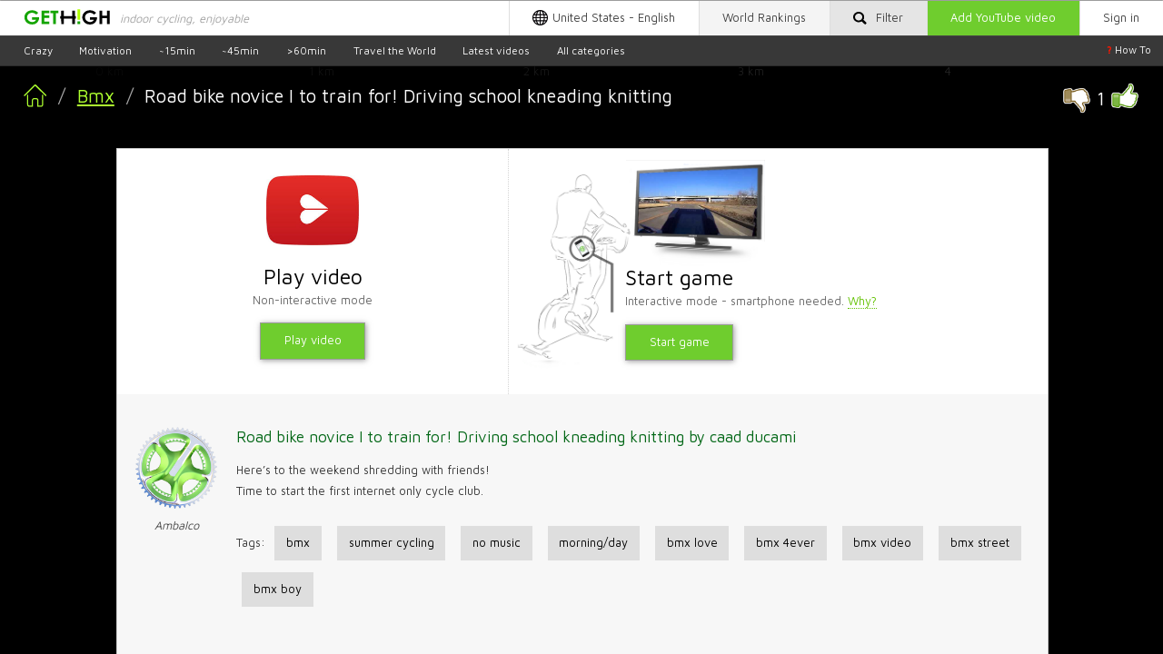

--- FILE ---
content_type: text/html; charset=UTF-8
request_url: https://gethigh.fitness/biketube/by-caad-ducami/
body_size: 11084
content:
<!DOCTYPE html><html> <head> <meta http-equiv="Content-Type" content="text/html; charset=utf-8" /> <meta http-equiv="Content-Language" content="en" /> <title> Road bike novice I to train for! Driving school kneading knitting - indoor cycling video</title> <meta name="description" content=" Here’s to the weekend shredding with friends! Time to start the first internet only cycle club. " /> <meta name="keywords" content=" bmx, summer cycling, no music, morning/day, bmx love, bmx 4ever, bmx video, bmx street, bmx boy" /> <link rel="apple-touch-icon" sizes="180x180" href="/apple-touch-icon.png"> <link rel="icon" type="image/png" sizes="32x32" href="/favicon-32x32.png"> <link rel="icon" type="image/png" sizes="16x16" href="/favicon-16x16.png"> <link rel="manifest" href="/site.webmanifest"> <link rel="mask-icon" href="/safari-pinned-tab.svg" color="#5bbad5"> <meta name="msapplication-TileColor" content="#ffffff"> <meta name="theme-color" content="#ffffff">  <meta name="viewport" content="maximum-scale=10"> <link type="text/css" rel="stylesheet" href="/css/779cb9f.css?v102"> <script> var alerts = []; var triggers = []; var player_ready = false; var is_owner = false; var geoip_country_code = 'US'; var lang = 'en'; var lang_pref = ''; </script> <script src="//ajax.googleapis.com/ajax/libs/jquery/1.11.2/jquery.min.js"></script> </head> <body> <link type="text/css" rel="stylesheet" href="/css/add6f6a.css?v102"> <div id="bg" style="background:url(/i/bg/942b2b432260edda69d1f1651f81d55c.jpg) center no-repeat;background-size:cover;"></div><script> var bg_move_mode = 2; var bgimg = "/i/bg/wide-road-dark-compressed.jpg"; </script><div id="all_wr"> <div id="container"> <div id="wdth"> <table id="main"><tr><td> <div class="main_wrap_vid"> <div id="mobile-menu" class="mobile-show pad-show"> <div id="global-menu"> <div id="top_wr"> <div class="top_menu_wr"> <div id="soc_div"> <div class="top_mitem" onclick="location.href='/signin/'"> <span class="desktop-hide pad-hide mobile-show"><img src="/i/icon/lock-icon.svg"></span> <span class="mobile-hide">Sign in</span> </div> <div class="top_mitem_green" id="add_vid_btn" onclick="toggle_modal()"> <span class="mobile-hide pad-hide">Add YouTube video</span> <span class="desktop-hide">+Video</span> </div>  <div id="top_mitem_filter" class="top_mitem" onclick="toggle_filter()"> <img src="/i/icon/search-icon-2.svg" class="search_btn"> <span class="mobile-hide pad-hide ml-05">Filter</span> </div> <div id="top_mitem_rating" class="top_mitem pad-hide" onclick="location.href='/rating/all/'">  <span class="mobile-hide">World </span>Rankings </div> <div id="top_mitem_lang_sel" class="top_mitem lang_sel" data-shortcode="" onclick="toggle_lang_sel(this)"> <span class="mobile-hide pad-hide"> United States - English </span> </div> </div> <div id="logo_div"> <a href="/"> <div id="lgo"> <img src="/i/gethigh-fitness.svg" id="lg" alt="GETHIGH" title="GETHIGH on fitness - indoor cycling videos" /> <div class="c3"> <span>indoor cycling, enjoyable</span>  </div> </div> </a> </div> </div> <div class="filter_rel"> <div class="filter_wrap filter_panel" id="filter" style="display: none"> <div class="panel-content-width"> <div class="content_padd"> <div id="filter_extra" class="filter_row"> <br> <form action="/search-videos/" method="get" id="search_form"> <input name="query" class="textinputs" type="text" value="search query" style="color:#ccc" onfocus="this.style.color='#000'; if(this.value=='search query') this.value=''" onblur="if(this.value=='') { this.value=''; this.style.color='#ccc'; }" /> <img src="/i/icon/search-icon-2.svg" class="search_btn" onclick="document.getElementById('search_form').submit()"> <input type="submit" class="hidden_1px"> </form> </div> <div class="filter_row"> <div class="quarter_block"> <div class="filter_option_padd"> <div class="filter_option" id="time_0_20" onclick="sel_btn(this.id)" style="background: url(/i/tag/1.png) 1rem center no-repeat; background-size: auto 80%; padding: 1rem 1rem 1rem 4rem; text-align: left;"> <span>10-20 min</span> </div> </div> </div> <div class="quarter_block"> <div class="filter_option_padd"> <div class="filter_option" id="time_20_40" onclick="sel_btn(this.id)" style="background: url(/i/tag/2.png) 1rem center no-repeat; background-size: auto 80%; padding: 1rem 1rem 1rem 4rem; text-align: left;"> <span>20-40 min</span> </div> </div> </div> <div class="quarter_block"> <div class="filter_option_padd"> <div class="filter_option" id="time_40_80" onclick="sel_btn(this.id)" style="background: url(/i/tag/3a.png) 1rem center no-repeat; background-size: auto 80%; padding: 1rem 1rem 1rem 4rem; text-align: left;"> <span>40-80 min</span> </div> </div> </div> <div class="quarter_block"> <div class="filter_option_padd"> <div class="filter_option" id="time_80_1000" onclick="sel_btn(this.id)" style="background: url(/i/tag/4.png) 1rem center no-repeat; background-size: auto 80%; padding: 1rem 1rem 1rem 4rem; text-align: left;"> <span>&gt;80 min</span> </div> </div> </div> <div class="clear"></div> <div class="filter_genres"> <div class="six_block"> <div class="filter_option_padd"> <div class="filter_option" id="tag_genre_1001" onclick="sel_btn(this.id)" style="background: url(/i/tag/tag-sport.svg) 1rem center no-repeat; background-size: auto 80%;"> <span>Sport</span> </div> </div> </div> <div class="six_block"> <div class="filter_option_padd"> <div class="filter_option" id="tag_genre_1005" onclick="sel_btn(this.id)" style="background: url(/i/tag/tag-road.svg) 1rem center no-repeat; background-size: auto 80%;"> <span>Road</span> </div> </div> </div> <div class="six_block"> <div class="filter_option_padd"> <div class="filter_option" id="tag_genre_1002" onclick="sel_btn(this.id)" style="background: url(/i/tag/tag-commute.svg) 1rem center no-repeat; background-size: auto 80%;"> <span>Commute</span> </div> </div> </div> <div class="six_block"> <div class="filter_option_padd"> <div class="filter_option" id="tag_genre_1003" onclick="sel_btn(this.id)" style="background: url(/i/tag/tag-mtb.svg) 1rem center no-repeat; background-size: auto 80%;"> <span>MTB</span> </div> </div> </div> <div class="six_block"> <div class="filter_option_padd"> <div class="filter_option" id="tag_genre_1006" onclick="sel_btn(this.id)" style="background: url(/i/tag/tag-cross.svg) 1rem center no-repeat; background-size: auto 80%;"> <span>Cross</span> </div> </div> </div> <div class="six_block"> <div class="filter_option_padd"> <div class="filter_option" id="tag_genre_1004" onclick="sel_btn(this.id)" style="background: url(/i/tag/tag-bmx.svg) 1rem center no-repeat; background-size: auto 80%;"> <span>BMX</span> </div> </div> </div> </div> <div class="clear"></div> <div class="third_block"> <div class="filter_option_padd"> <div class="filter_option" id="tag_season_2005" onclick="sel_btn(this.id)" style="background: url(/i/tag/tag-summer.svg) 1rem center no-repeat; background-size: auto 80%;"> <span>Summer</span> </div> </div> </div> <div class="third_block"> <div class="filter_option_padd"> <div class="filter_option" id="tag_season_2006" onclick="sel_btn(this.id)" style="background: url(/i/tag/tag-winter.svg) 1rem center no-repeat; background-size: auto 80%;"> <span>Winter</span> </div> </div> </div> <div class="third_block"> <div class="filter_option_padd"> <div class="filter_option" id="tag_season_2007" onclick="sel_btn(this.id)" style="background: url(/i/tag/tag-other.svg) 1rem center no-repeat; background-size: auto 80%;"> <span>Other season</span> </div> </div> </div> <div class="clear"></div> <div class="half_block"> <div class="filter_option_padd"> <div class="filter_option" id="tag_music_3008" onclick="sel_btn(this.id)" style="background: url(/i/tag/tag-music.svg) 1rem center no-repeat; background-size: auto 80%;"> <span>Music</span> </div> </div> </div> <div class="half_block"> <div class="filter_option_padd"> <div class="filter_option" id="tag_music_3009" onclick="sel_btn(this.id)" style="background: url(/i/tag/tag-no_music.svg) 1rem center no-repeat; background-size: auto 80%;"> <span>No music</span> </div> </div> </div> <div class="clear"></div> <div class="half_block"> <div class="filter_option_padd"> <div class="filter_option" id="tag_time-of-day_4010" onclick="sel_btn(this.id)" style="background: url(/i/tag/tag-day.svg) 1rem center no-repeat; background-size: auto 80%;"> <span>Morning/day</span> </div> </div> </div> <div class="half_block"> <div class="filter_option_padd"> <div class="filter_option" id="tag_time-of-day_4011" onclick="sel_btn(this.id)" style="background: url(/i/tag/tag-night.svg) 1rem center no-repeat; background-size: auto 80%;"> <span>Evening/night</span> </div> </div> </div> <div class="clear"></div> </div> <div class="filter_row">  <div class="top_mitem_green inline_btn" id="filter_btn" onclick="apply_filter()"> Show </div> <div class="spoiler_link spl_right" onclick="toggle_filter()"> <span class="spl">hide ▲</span> </div> </div> </div> </div> </div> </div> <div class="filter_rel"> <div class="filter_wrap lang_sel_panel" id="lang_sel"> <div class="panel-content-width"> <div class="content_padd"> <div class="filter_row"> <ul class="quarter_block"> <li { class="selected" } > <div rel="nofollow" style="background: url(/i/rating/flags16/US.png) 0 center no-repeat;" data-shortcode="en_US" onclick="sel_locale('en_US', '/biketube/by-caad-ducami/');"> <span><strong>United States</strong> - English</span> </div> </li> <li > <div rel="nofollow" style="background: url(/i/rating/flags16/CZ.png) 0 center no-repeat;" data-shortcode="cs_CZ" onclick="sel_locale('cs_CZ', '/cs/biketube/by-caad-ducami/');"> <span><strong>Česko</strong> - Čeština</span> </div> </li> <li > <div rel="nofollow" style="background: url(/i/rating/flags16/DK.png) 0 center no-repeat;" data-shortcode="da_DK" onclick="sel_locale('da_DK', '/da/biketube/by-caad-ducami/');"> <span><strong>Danmark</strong> - Dansk</span> </div> </li> <li > <div rel="nofollow" style="background: url(/i/rating/flags16/DE.png) 0 center no-repeat;" data-shortcode="de_DE" onclick="sel_locale('de_DE', '/de/biketube/by-caad-ducami/');"> <span><strong>Deutschland</strong> - Deutsch</span> </div> </li> <li > <div rel="nofollow" style="background: url(/i/rating/flags16/ES.png) 0 center no-repeat;" data-shortcode="es_ES" onclick="sel_locale('es_ES', '/es/biketube/by-caad-ducami/');"> <span><strong>España</strong> - Español</span> </div> </li> <li > <div rel="nofollow" style="background: url(/i/rating/flags16/FR.png) 0 center no-repeat;" data-shortcode="fr_FR" onclick="sel_locale('fr_FR', '/fr/biketube/by-caad-ducami/');"> <span><strong>France</strong> - Français</span> </div> </li> </ul> <ul class="quarter_block"> <li > <div rel="nofollow" style="background: url(/i/rating/flags16/ID.png) 0 center no-repeat;" data-shortcode="id_ID" onclick="sel_locale('id_ID', '/id/biketube/by-caad-ducami/');"> <span><strong>Indonesia</strong> - Indonesia</span> </div> </li> <li > <div rel="nofollow" style="background: url(/i/rating/flags16/IT.png) 0 center no-repeat;" data-shortcode="it_IT" onclick="sel_locale('it_IT', '/it/biketube/by-caad-ducami/');"> <span><strong>Italia</strong> - Italiano</span> </div> </li> <li > <div rel="nofollow" style="background: url(/i/rating/flags16/HU.png) 0 center no-repeat;" data-shortcode="hu_HU" onclick="sel_locale('hu_HU', '/hu/biketube/by-caad-ducami/');"> <span><strong>Magyarország</strong> - Magyar</span> </div> </li> <li > <div rel="nofollow" style="background: url(/i/rating/flags16/NO.png) 0 center no-repeat;" data-shortcode="nb_NO" onclick="sel_locale('nb_NO', '/nb/biketube/by-caad-ducami/');"> <span><strong>Norge</strong> - Bokmål</span> </div> </li> <li > <div rel="nofollow" style="background: url(/i/rating/flags16/PL.png) 0 center no-repeat;" data-shortcode="pl_PL" onclick="sel_locale('pl_PL', '/pl/biketube/by-caad-ducami/');"> <span><strong>Polska</strong> - Polski</span> </div> </li> <li > <div rel="nofollow" style="background: url(/i/rating/flags16/BR.png) 0 center no-repeat;" data-shortcode="pt_BR" onclick="sel_locale('pt_BR', '/pt/biketube/by-caad-ducami/');"> <span><strong>Brasil</strong> - Português</span> </div> </li> </ul> <ul class="quarter_block"> <li > <div rel="nofollow" style="background: url(/i/rating/flags16/RO.png) 0 center no-repeat;" data-shortcode="ro_RO" onclick="sel_locale('ro_RO', '/ro/biketube/by-caad-ducami/');"> <span><strong>România</strong> - Română</span> </div> </li> <li > <div rel="nofollow" style="background: url(/i/rating/flags16/FI.png) 0 center no-repeat;" data-shortcode="fi_FI" onclick="sel_locale('fi_FI', '/fi/biketube/by-caad-ducami/');"> <span><strong>Suomi</strong> - Suomi</span> </div> </li> <li > <div rel="nofollow" style="background: url(/i/rating/flags16/SE.png) 0 center no-repeat;" data-shortcode="sv_SE" onclick="sel_locale('sv_SE', '/sv/biketube/by-caad-ducami/');"> <span><strong>Sverige</strong> - Svenska</span> </div> </li> <li > <div rel="nofollow" style="background: url(/i/rating/flags16/TR.png) 0 center no-repeat;" data-shortcode="tr_TR" onclick="sel_locale('tr_TR', '/tr/biketube/by-caad-ducami/');"> <span><strong>Türkiye</strong> - Türkçe</span> </div> </li> <li > <div rel="nofollow" style="background: url(/i/rating/flags16/CN.png) 0 center no-repeat;" data-shortcode="zh_CN" onclick="sel_locale('zh_CN', '/zh/biketube/by-caad-ducami/');"> <span><strong>中国</strong> - 中文</span> </div> </li> <li > <div rel="nofollow" style="background: url(/i/rating/flags16/JP.png) 0 center no-repeat;" data-shortcode="ja_JP" onclick="sel_locale('ja_JP', '/ja/biketube/by-caad-ducami/');"> <span><strong>日本</strong> - 日本語</span> </div> </li> </ul> <ul class="quarter_block"> <li > <div rel="nofollow" style="background: url(/i/rating/flags16/AE.png) 0 center no-repeat;" data-shortcode="ar_AE" onclick="sel_locale('ar_AE', '/ar/biketube/by-caad-ducami/');"> <span><strong>الإمارات العربية المتحدة</strong> - العربية</span> </div> </li> <li > <div rel="nofollow" style="background: url(/i/rating/flags16/KR.png) 0 center no-repeat;" data-shortcode="ko_KR" onclick="sel_locale('ko_KR', '/ko/biketube/by-caad-ducami/');"> <span><strong>대한민국</strong> - 한국어</span> </div> </li> <li > <div rel="nofollow" style="background: url(/i/rating/flags16/RU.png) 0 center no-repeat;" data-shortcode="ru_RU" onclick="sel_locale('ru_RU', '/ru/biketube/by-caad-ducami/');"> <span><strong>Россия</strong> - Русский</span> </div> </li> <li > <div rel="nofollow" style="background: url(/i/rating/flags16/RS.png) 0 center no-repeat;" data-shortcode="sr_RS" onclick="sel_locale('sr_RS', '/sr/biketube/by-caad-ducami/');"> <span><strong>Србија</strong> - Српски</span> </div> </li> <li > <div rel="nofollow" style="background: url(/i/rating/flags16/IN.png) 0 center no-repeat;" data-shortcode="hi_IN" onclick="sel_locale('hi_IN', '/hi/biketube/by-caad-ducami/');"> <span><strong>भारत</strong> - हिन्दी</span> </div> </li> <li > <div rel="nofollow" style="background: url(/i/rating/flags16/TH.png) 0 center no-repeat;" data-shortcode="th_TH" onclick="sel_locale('th_TH', '/th/biketube/by-caad-ducami/');"> <span><strong>ไทย</strong> - ไทย</span> </div> </li> </ul> <div class="clear"></div> </div> </div> </div> </div></div> <div class="cat-menu"> <div class="cat-menu-pad"> <a class="cat-menu-howto" href="/blog/1-minute-indoor-cycling-game-setup/"> <span>?</span> How To </a> <a class="cat-menu-item" href="/cat/crazy/">Crazy</a> <a class="cat-menu-item" href="/cat/motivation/">Motivation</a> <a class="cat-menu-item" href="/indoor-cycling/15-min/">~15min</a> <a class="cat-menu-item" href="/indoor-cycling/45-min/">~45min</a> <a class="cat-menu-item" href="/indoor-cycling/60-min/">&gt;60min</a> <a class="cat-menu-item" href="/geo/">Travel the World</a> <a class="cat-menu-item" href="/search-videos/?query=latest">Latest videos</a> <a class="cat-menu-item" href="/all-categories/">All categories</a> </div> </div> </div> </div> </div><div class="v_cont" style="width:100%; height:auto;">  <div id="video" class="video_container"></div> <div id="game_scene" style="height: 822px;"></div> <div id="bike_comp" class="mobile-hide"> <div id="club_gauges"></div>  <div id="speed_gauge"></div>  <div id="ascentmeter_wr" style="display:none"> <div id="ascent_ground"></div> <span id="ascentmeter">0<sup>0</sup></span>  </div> <div id="heart_rate_gauge"></div> <div id="sleeping_phone" class="phone-sleeping" onclick="sleeping_toast()"> <svg class="icon" style="height:4rem; width:auto" viewBox="0 0 1024 1024" version="1.1" xmlns="http://www.w3.org/2000/svg"><path d="M721.030757 33.240055 384.548236 33.240055c-48.917106 0-88.713484 39.796378-88.713484 88.713484l0 779.508613c0 48.917106 39.796378 88.713484 88.713484 88.713484l336.482521 0c48.917106 0 88.712461-39.797401 88.712461-88.713484L809.743218 121.95354C809.743218 73.036433 769.94684 33.240055 721.030757 33.240055zM552.788985 951.20609c-22.427802 0-40.609906-18.182105-40.609906-40.609906s18.182105-40.609906 40.609906-40.609906c22.427802 0 40.609906 18.182105 40.609906 40.609906S575.216787 951.20609 552.788985 951.20609zM748.344846 830.737368 357.233124 830.737368 357.233124 121.95354c0-15.061021 12.253068-27.315112 27.315112-27.315112l336.482521 0c15.061021 0 27.314089 12.254092 27.314089 27.315112L748.344846 830.737368z"></path></svg> <div class="phone-dream"> <svg version="1.1" xmlns="http://www.w3.org/2000/svg" xmlns:xlink="http://www.w3.org/1999/xlink" x="0px" y="0px" viewBox="0 0 1000 1000" enable-background="new 0 0 1000 1000" xml:space="preserve"> <g><g transform="translate(0.000000,511.000000) scale(0.100000,-0.100000)"><path d="M5080.1,4989.7c-953.1-88.5-1927.3-557-2589.1-1246.8c-1573.1-1636-1577.7-4185.5-11.7-5805.1c1670.9-1729.2,4406.9-1710.6,6054.5,39.6C9825-650,10030,1410.1,9039.6,3029.8c-587.3,960.1-1603.4,1668.6-2712.7,1892.3C5898.1,5008.3,5506.6,5031.6,5080.1,4989.7z M5299.2,3780.2c118.9-93.2,97.9-137.5-361.2-738.8l-419.5-552.3l375.2-11.7c361.2-11.7,379.8-14,421.8-67.6c58.3-69.9,55.9-144.5-2.3-207.4c-46.6-51.3-60.6-51.3-633.9-51.3c-650.2,0-671.2,4.7-671.2,149.1c0,58.3,83.9,181.8,417.1,619.9l414.8,547.6l-370.6,11.7c-356.6,11.7-375.2,14-417.1,67.6c-62.9,79.2-55.9,174.8,16.3,233c58.3,46.6,90.9,48.9,615.2,48.9C5208.3,3829.1,5240.9,3826.8,5299.2,3780.2z M8056.1,1862.2c44.3-53.6,55.9-86.2,46.6-142.2c-7-48.9-177.1-289-503.4-717.8c-270.3-356.6-491.7-650.2-491.7-657.2c0-7,181.8-11.7,405.5-11.7c223.7,0,433.5-9.3,468.4-23.3c67.6-25.6,135.1-160.8,111.8-226.1c-7-23.3-35-65.2-60.6-93.2c-46.6-53.6-51.3-53.6-729.4-53.6c-375.2,0-699.1,7-720.1,14c-44.3,18.6-104.9,128.2-104.9,191.1c0,25.6,226,342.6,501,703.8c275,361.2,501.1,668.8,501.1,678.2c0,11.7-195.8,21-433.5,21c-240.1,0-452.1,9.3-475.4,23.3c-65.3,35-100.2,165.5-65.3,244.7c53.6,118.9,109.6,128.2,829.6,121.2l661.9-4.7L8056.1,1862.2z M5779.3,1438.1c142.2-58.3,230.7-230.7,188.8-377.5c-11.7-37.3-389.2-554.7-839-1144.3c-449.8-591.9-818-1081.3-818-1086c0-7,312.3-11.7,694.5-11.7c612.9,0,701.5-4.7,773.7-41.9c228.4-114.2,251.7-419.5,41.9-568.6l-76.9-53.6l-1079-7c-1030.1-7-1081.3-4.7-1181.5,39.6c-179.5,79.2-256.4,298.3-156.1,449.8c21,32.6,398.5,531.3,836.6,1107l799.3,1044l-720.1,11.7c-682.8,11.7-724.8,14-785.4,60.6c-109.5,81.6-156.1,163.1-156.1,272.7c0,135.2,67.6,244.7,181.8,298.3c86.2,39.6,172.5,44.3,1146.6,44.3C5543.9,1475.4,5697.7,1470.7,5779.3,1438.1z"></path><path d="M1521.5-2435.1c-233-83.9-398.5-235.4-503.4-463.8c-42-90.9-51.3-153.8-51.3-333.3c0-195.8,7-237.7,65.2-351.9c69.9-144.5,240-317,382.2-389.2c405.5-207.4,927.5-25.7,1123.3,391.5c53.6,111.9,60.6,158.5,60.6,361.2c0,221.4-4.7,240-79.2,379.9c-149.1,275-389.2,426.5-701.5,440.5C1689.3-2393.2,1610.1-2402.5,1521.5-2435.1z"></path><path d="M568.4-4045.5c-249.4-114.2-307.6-407.8-123.5-619.9c83.9-95.5,200.4-137.5,340.2-121.2c200.4,21,333.3,177.1,333.3,389.2c0,167.8-86.2,298.3-230.7,358.9C764.1-3989.6,687.2-3991.9,568.4-4045.5z"></path></g></g> </svg> </div> </div> </div> <div id="players_stats"> <div id="ahead_players_stats"><span>0</span> ahead</div> <div id="behind_players_stats"><span>0</span> behind</div> </div> <div id="fat_burn"> <span id="grams_lost"></span> <span id="fatburn_label">Fat burn</span> <span id="fatburn_icon"></span> </div> <div id="world_rank"> </div> <div id="distance_bar"></div> <div id="fader" style="height: 822px;"> <div class="fade_to_black"> </div> </div> <div id="pause_play"> <span id="play_pause_a">❙❙</span> <span id="race_timer"></span> </div> <div id="menu_btn"> <span id="menu_a">≡</span> </div> <div id="subfader_wr"> <div class="subfader"> <div class="fd_header">No cadence data</div> <div class="subfader_white"> <table class="fd_tbl"> <tbody><tr> <td class="fd_enick_td"> <div class="fd_eyn_wr">Enter your nick</div> <div><input type="text" id="fd_enick_inp" class="fd_inp"></div> <div class="fd_btn_wr"> <button id="fd_btn_save" class="fd_btn wel_green_btn" onclick="save_nick(false)">Save</button> <div class="fd_btn none" id="not_avail"></div> </div> </td> <td class="fd_enick_and">and</td> <td class="fd_ph_td">  <img src="/i/man/phoneleg.jpg" /> </td> <td> <div class="fd_e">Enter</div> <div class="fd_es"> the same nick<br>in your phone </div> <div class="fd_why"> <a onclick="scroll_to('.man_wrap')">Why smartphone? ▼</a></div><a onclick="scroll_to('.man_wrap')"> </a></td> </tr></tbody> </table> </div> <div class="fd_subh"> No smartphone? Switch to <a onclick="ambalco.switch_bot();ambalco.hide_nocadence()">non-interactive mode ►</a> </div> </div> </div> <div id="menu_wr" style="display: block;"> <div id="menu_body" class="none"> <div id="menu">  <div class="menu_item" style="background:#fff url(/i/icon/phoneleg-icon.jpg) 1.6vmax top no-repeat; background-size: auto 6vmax;" id="phoneleg"> <div class="menu_h" id="menu_1">Start game</div> <div class="menu_d">Interactive mode - smartphone needed. <a onclick="scroll_to('.man_wrap')">Why?</a></div> </div>  <div class="menu_item none" style="background:#fff url(/i/icon/phoneleg-icon.jpg) 1.6vmax top no-repeat; background-size: auto 6vmax;" id="phoneleg_from_start"> <div class="menu_h" id="menu_1">Start new game</div> <div class="menu_d">Interactive mode - smartphone needed. <a onclick="scroll_to('.man_wrap')">Why?</a></div> </div>  <div class="menu_item none" style="background:url(/i/icon/back_icon.png) 1.9vmax center / auto 3.5vmax no-repeat rgb(255, 255, 255)" id="mnu_back"> <div class="menu_h" id="menu_1">Back to game</div> <div class="menu_d">just close this menu</div> </div>  <div class="menu_item" style="background:#fff url(/i/icon/play-video-icon.jpg) 1.6vmax center no-repeat; background-size: auto 3vmax;" id="playvideo"> <div class="menu_h">Play video</div> <div class="menu_d">Non-interactive mode</div> </div>  <div class="menu_item none" style="background:#fff url(/i/icon/play-video-icon.jpg) 1.6vmax center no-repeat; background-size: auto 3vmax;" id="playvideo_from_start"> <div class="menu_h">Play video from the start</div> <div class="menu_d">Non-interactive mode</div> </div>  <div class="menu_item none" style="background:url(/i/icon/back_icon.png) 1.9vmax center / auto 3.5vmax no-repeat rgb(255, 255, 255)" id="back_to_video"> <div class="menu_h" id="menu_1">Back to video</div> <div class="menu_d">just close this menu</div> </div>  <div class="editors menu_item" style="background:#fff url(/i/icon/edit.png) 1rem center no-repeat; background-size: 4rem auto;" id="edit"> <div class="menu_h">Toggle editor's mode</div> <div class="menu_d">change game parameters</div> </div> </div> <div id="rating" style="display: none;"> </div> </div> <div id="welcomer_body" class="mobile-hide pad-hide"> <div class="wlc_wr"> <div class="welcomer_left_col"> <div class="play_img_wr"> <img src="/i/page/play-video.jpg" class="play-video-pic"> </div> <div class="welcome_lcol"> <div class="menu_h">Play video</div> <div class="wel_menu_d_left">Non-interactive mode</div> <div class="wel_green_btn br_ok4vid" id="wel_playvideo">Play video</div> <div class="btn_loader br_ok4vid" id="wel_playvideo_loader"></div> <div class="br_not_ok4vid" id="vid_br_not_ok"> <div class="browser_warning_left"> Sorry, on mobile devices this video can be played in any other browser, except this one.<br> </div> </div> </div> </div> <div class="welcomer_right_col"> <div class="video-preview-wrap" style="background: url(https://i.ytimg.com/vi/5T_GVF4Isps/hqdefault.jpg) no-repeat 100% center; background-size:12rem auto"> </div> <div class="start_game_img_wr"> <img src="/i/man/indoor-cycling-game-b.png" class="start-game-pic"> </div> <div class="welcome_rcol"> <div class="menu_h" id="menu_1">Start game</div> <div class="wel_menu_d_right">Interactive mode - smartphone needed. <a onclick="scroll_to('.man_wrap')">Why?</a></div> <div class="wel_green_btn br_ok4game" id="wel_phoneleg" onlick="ga('send', 'event', 'game', 'start', 'character', 'contour');"> Start game </div> <div class="btn_loader br_ok4game" id="wel_phoneleg_loader"></div> <div class="browser_warning br_not_ok4game" id="game_br_not_ok"> Sorry, on mobile devices this game works in Chrome and Firefox only.<br> <a class="android-show" target="_blank" rel="nofollow" href="https://play.google.com/store/apps/details?id=com.android.chrome"> Install Chrome browser » </a> <a class="ios-show" target="_blank" rel="nofollow" href="https://itunes.apple.com/us/app/google-chrome/id535886823?mt=8"> Install Chrome browser » </a> </div> </div> <div class="clear"></div> </div> <div class="clear"></div> </div> <div class="clear"></div> <div id="wel_vid_desc" class="blog_head vid_desc noborder mobile-hide pad-hide"> <table><tbody><tr><td> <div class="author_div mobile-hide pad-hide"> <img class="author" src="/files/author/ambalco.png"><br>Ambalco </div> </td><td> <div class="desc_div"> <h1> Road bike novice I to train for! Driving school kneading knitting by caad ducami </h1> Here’s to the weekend shredding with friends! <br>Time to start the first internet only cycle club. <div class="video_desc_tags"> Tags: <a class="tag_link" href="/cat/bmx/">bmx</a> <a class="tag_link" href="/cat/summer+cycling/">summer cycling</a> <a class="tag_link" href="/cat/no+music/">no music</a> <a class="tag_link" href="/cat/morning--day/">morning/day</a> <a class="tag_link" href="/search-videos/?tag=bmx+love">bmx love</a> <a class="tag_link" href="/search-videos/?tag=bmx+4ever">bmx 4ever</a> <a class="tag_link" href="/cat/bmx/bmx+video/">bmx video</a> <a class="tag_link" href="/search-videos/?tag=bmx+street">bmx street</a> <a class="tag_link" href="/search-videos/?tag=bmx+boy">bmx boy</a> </div> <br>  </div> </td></tr></tbody></table> <div class="clear"></div> </div></div> <div id="close_btn"></div> </div> <div class="vid-menu-wr"> <div class="mobile-hide pad-hide"> <div id="global-menu"> <div id="top_wr"> <div class="top_menu_wr"> <div id="soc_div"> <div class="top_mitem" onclick="location.href='/signin/'"> <span class="desktop-hide pad-hide mobile-show"><img src="/i/icon/lock-icon.svg"></span> <span class="mobile-hide">Sign in</span> </div> <div class="top_mitem_green" id="add_vid_btn" onclick="toggle_modal()"> <span class="mobile-hide pad-hide">Add YouTube video</span> <span class="desktop-hide">+Video</span> </div>  <div id="top_mitem_filter" class="top_mitem" onclick="toggle_filter()"> <img src="/i/icon/search-icon-2.svg" class="search_btn"> <span class="mobile-hide pad-hide ml-05">Filter</span> </div> <div id="top_mitem_rating" class="top_mitem pad-hide" onclick="location.href='/rating/all/'">  <span class="mobile-hide">World </span>Rankings </div> <div id="top_mitem_lang_sel" class="top_mitem lang_sel" data-shortcode="" onclick="toggle_lang_sel(this)"> <span class="mobile-hide pad-hide"> United States - English </span> </div> </div> <div id="logo_div"> <a href="/"> <div id="lgo"> <img src="/i/gethigh-fitness.svg" id="lg" alt="GETHIGH" title="GETHIGH on fitness - indoor cycling videos" /> <div class="c3"> <span>indoor cycling, enjoyable</span>  </div> </div> </a> </div> </div> <div class="filter_rel"> <div class="filter_wrap filter_panel" id="filter" style="display: none"> <div class="panel-content-width"> <div class="content_padd"> <div id="filter_extra" class="filter_row"> <br> <form action="/search-videos/" method="get" id="search_form"> <input name="query" class="textinputs" type="text" value="search query" style="color:#ccc" onfocus="this.style.color='#000'; if(this.value=='search query') this.value=''" onblur="if(this.value=='') { this.value=''; this.style.color='#ccc'; }" /> <img src="/i/icon/search-icon-2.svg" class="search_btn" onclick="document.getElementById('search_form').submit()"> <input type="submit" class="hidden_1px"> </form> </div> <div class="filter_row"> <div class="quarter_block"> <div class="filter_option_padd"> <div class="filter_option" id="time_0_20" onclick="sel_btn(this.id)" style="background: url(/i/tag/1.png) 1rem center no-repeat; background-size: auto 80%; padding: 1rem 1rem 1rem 4rem; text-align: left;"> <span>10-20 min</span> </div> </div> </div> <div class="quarter_block"> <div class="filter_option_padd"> <div class="filter_option" id="time_20_40" onclick="sel_btn(this.id)" style="background: url(/i/tag/2.png) 1rem center no-repeat; background-size: auto 80%; padding: 1rem 1rem 1rem 4rem; text-align: left;"> <span>20-40 min</span> </div> </div> </div> <div class="quarter_block"> <div class="filter_option_padd"> <div class="filter_option" id="time_40_80" onclick="sel_btn(this.id)" style="background: url(/i/tag/3a.png) 1rem center no-repeat; background-size: auto 80%; padding: 1rem 1rem 1rem 4rem; text-align: left;"> <span>40-80 min</span> </div> </div> </div> <div class="quarter_block"> <div class="filter_option_padd"> <div class="filter_option" id="time_80_1000" onclick="sel_btn(this.id)" style="background: url(/i/tag/4.png) 1rem center no-repeat; background-size: auto 80%; padding: 1rem 1rem 1rem 4rem; text-align: left;"> <span>&gt;80 min</span> </div> </div> </div> <div class="clear"></div> <div class="filter_genres"> <div class="six_block"> <div class="filter_option_padd"> <div class="filter_option" id="tag_genre_1001" onclick="sel_btn(this.id)" style="background: url(/i/tag/tag-sport.svg) 1rem center no-repeat; background-size: auto 80%;"> <span>Sport</span> </div> </div> </div> <div class="six_block"> <div class="filter_option_padd"> <div class="filter_option" id="tag_genre_1005" onclick="sel_btn(this.id)" style="background: url(/i/tag/tag-road.svg) 1rem center no-repeat; background-size: auto 80%;"> <span>Road</span> </div> </div> </div> <div class="six_block"> <div class="filter_option_padd"> <div class="filter_option" id="tag_genre_1002" onclick="sel_btn(this.id)" style="background: url(/i/tag/tag-commute.svg) 1rem center no-repeat; background-size: auto 80%;"> <span>Commute</span> </div> </div> </div> <div class="six_block"> <div class="filter_option_padd"> <div class="filter_option" id="tag_genre_1003" onclick="sel_btn(this.id)" style="background: url(/i/tag/tag-mtb.svg) 1rem center no-repeat; background-size: auto 80%;"> <span>MTB</span> </div> </div> </div> <div class="six_block"> <div class="filter_option_padd"> <div class="filter_option" id="tag_genre_1006" onclick="sel_btn(this.id)" style="background: url(/i/tag/tag-cross.svg) 1rem center no-repeat; background-size: auto 80%;"> <span>Cross</span> </div> </div> </div> <div class="six_block"> <div class="filter_option_padd"> <div class="filter_option" id="tag_genre_1004" onclick="sel_btn(this.id)" style="background: url(/i/tag/tag-bmx.svg) 1rem center no-repeat; background-size: auto 80%;"> <span>BMX</span> </div> </div> </div> </div> <div class="clear"></div> <div class="third_block"> <div class="filter_option_padd"> <div class="filter_option" id="tag_season_2005" onclick="sel_btn(this.id)" style="background: url(/i/tag/tag-summer.svg) 1rem center no-repeat; background-size: auto 80%;"> <span>Summer</span> </div> </div> </div> <div class="third_block"> <div class="filter_option_padd"> <div class="filter_option" id="tag_season_2006" onclick="sel_btn(this.id)" style="background: url(/i/tag/tag-winter.svg) 1rem center no-repeat; background-size: auto 80%;"> <span>Winter</span> </div> </div> </div> <div class="third_block"> <div class="filter_option_padd"> <div class="filter_option" id="tag_season_2007" onclick="sel_btn(this.id)" style="background: url(/i/tag/tag-other.svg) 1rem center no-repeat; background-size: auto 80%;"> <span>Other season</span> </div> </div> </div> <div class="clear"></div> <div class="half_block"> <div class="filter_option_padd"> <div class="filter_option" id="tag_music_3008" onclick="sel_btn(this.id)" style="background: url(/i/tag/tag-music.svg) 1rem center no-repeat; background-size: auto 80%;"> <span>Music</span> </div> </div> </div> <div class="half_block"> <div class="filter_option_padd"> <div class="filter_option" id="tag_music_3009" onclick="sel_btn(this.id)" style="background: url(/i/tag/tag-no_music.svg) 1rem center no-repeat; background-size: auto 80%;"> <span>No music</span> </div> </div> </div> <div class="clear"></div> <div class="half_block"> <div class="filter_option_padd"> <div class="filter_option" id="tag_time-of-day_4010" onclick="sel_btn(this.id)" style="background: url(/i/tag/tag-day.svg) 1rem center no-repeat; background-size: auto 80%;"> <span>Morning/day</span> </div> </div> </div> <div class="half_block"> <div class="filter_option_padd"> <div class="filter_option" id="tag_time-of-day_4011" onclick="sel_btn(this.id)" style="background: url(/i/tag/tag-night.svg) 1rem center no-repeat; background-size: auto 80%;"> <span>Evening/night</span> </div> </div> </div> <div class="clear"></div> </div> <div class="filter_row">  <div class="top_mitem_green inline_btn" id="filter_btn" onclick="apply_filter()"> Show </div> <div class="spoiler_link spl_right" onclick="toggle_filter()"> <span class="spl">hide ▲</span> </div> </div> </div> </div> </div> </div> <div class="filter_rel"> <div class="filter_wrap lang_sel_panel" id="lang_sel"> <div class="panel-content-width"> <div class="content_padd"> <div class="filter_row"> <ul class="quarter_block"> <li { class="selected" } > <div rel="nofollow" style="background: url(/i/rating/flags16/US.png) 0 center no-repeat;" data-shortcode="en_US" onclick="sel_locale('en_US', '/biketube/by-caad-ducami/');"> <span><strong>United States</strong> - English</span> </div> </li> <li > <div rel="nofollow" style="background: url(/i/rating/flags16/CZ.png) 0 center no-repeat;" data-shortcode="cs_CZ" onclick="sel_locale('cs_CZ', '/cs/biketube/by-caad-ducami/');"> <span><strong>Česko</strong> - Čeština</span> </div> </li> <li > <div rel="nofollow" style="background: url(/i/rating/flags16/DK.png) 0 center no-repeat;" data-shortcode="da_DK" onclick="sel_locale('da_DK', '/da/biketube/by-caad-ducami/');"> <span><strong>Danmark</strong> - Dansk</span> </div> </li> <li > <div rel="nofollow" style="background: url(/i/rating/flags16/DE.png) 0 center no-repeat;" data-shortcode="de_DE" onclick="sel_locale('de_DE', '/de/biketube/by-caad-ducami/');"> <span><strong>Deutschland</strong> - Deutsch</span> </div> </li> <li > <div rel="nofollow" style="background: url(/i/rating/flags16/ES.png) 0 center no-repeat;" data-shortcode="es_ES" onclick="sel_locale('es_ES', '/es/biketube/by-caad-ducami/');"> <span><strong>España</strong> - Español</span> </div> </li> <li > <div rel="nofollow" style="background: url(/i/rating/flags16/FR.png) 0 center no-repeat;" data-shortcode="fr_FR" onclick="sel_locale('fr_FR', '/fr/biketube/by-caad-ducami/');"> <span><strong>France</strong> - Français</span> </div> </li> </ul> <ul class="quarter_block"> <li > <div rel="nofollow" style="background: url(/i/rating/flags16/ID.png) 0 center no-repeat;" data-shortcode="id_ID" onclick="sel_locale('id_ID', '/id/biketube/by-caad-ducami/');"> <span><strong>Indonesia</strong> - Indonesia</span> </div> </li> <li > <div rel="nofollow" style="background: url(/i/rating/flags16/IT.png) 0 center no-repeat;" data-shortcode="it_IT" onclick="sel_locale('it_IT', '/it/biketube/by-caad-ducami/');"> <span><strong>Italia</strong> - Italiano</span> </div> </li> <li > <div rel="nofollow" style="background: url(/i/rating/flags16/HU.png) 0 center no-repeat;" data-shortcode="hu_HU" onclick="sel_locale('hu_HU', '/hu/biketube/by-caad-ducami/');"> <span><strong>Magyarország</strong> - Magyar</span> </div> </li> <li > <div rel="nofollow" style="background: url(/i/rating/flags16/NO.png) 0 center no-repeat;" data-shortcode="nb_NO" onclick="sel_locale('nb_NO', '/nb/biketube/by-caad-ducami/');"> <span><strong>Norge</strong> - Bokmål</span> </div> </li> <li > <div rel="nofollow" style="background: url(/i/rating/flags16/PL.png) 0 center no-repeat;" data-shortcode="pl_PL" onclick="sel_locale('pl_PL', '/pl/biketube/by-caad-ducami/');"> <span><strong>Polska</strong> - Polski</span> </div> </li> <li > <div rel="nofollow" style="background: url(/i/rating/flags16/BR.png) 0 center no-repeat;" data-shortcode="pt_BR" onclick="sel_locale('pt_BR', '/pt/biketube/by-caad-ducami/');"> <span><strong>Brasil</strong> - Português</span> </div> </li> </ul> <ul class="quarter_block"> <li > <div rel="nofollow" style="background: url(/i/rating/flags16/RO.png) 0 center no-repeat;" data-shortcode="ro_RO" onclick="sel_locale('ro_RO', '/ro/biketube/by-caad-ducami/');"> <span><strong>România</strong> - Română</span> </div> </li> <li > <div rel="nofollow" style="background: url(/i/rating/flags16/FI.png) 0 center no-repeat;" data-shortcode="fi_FI" onclick="sel_locale('fi_FI', '/fi/biketube/by-caad-ducami/');"> <span><strong>Suomi</strong> - Suomi</span> </div> </li> <li > <div rel="nofollow" style="background: url(/i/rating/flags16/SE.png) 0 center no-repeat;" data-shortcode="sv_SE" onclick="sel_locale('sv_SE', '/sv/biketube/by-caad-ducami/');"> <span><strong>Sverige</strong> - Svenska</span> </div> </li> <li > <div rel="nofollow" style="background: url(/i/rating/flags16/TR.png) 0 center no-repeat;" data-shortcode="tr_TR" onclick="sel_locale('tr_TR', '/tr/biketube/by-caad-ducami/');"> <span><strong>Türkiye</strong> - Türkçe</span> </div> </li> <li > <div rel="nofollow" style="background: url(/i/rating/flags16/CN.png) 0 center no-repeat;" data-shortcode="zh_CN" onclick="sel_locale('zh_CN', '/zh/biketube/by-caad-ducami/');"> <span><strong>中国</strong> - 中文</span> </div> </li> <li > <div rel="nofollow" style="background: url(/i/rating/flags16/JP.png) 0 center no-repeat;" data-shortcode="ja_JP" onclick="sel_locale('ja_JP', '/ja/biketube/by-caad-ducami/');"> <span><strong>日本</strong> - 日本語</span> </div> </li> </ul> <ul class="quarter_block"> <li > <div rel="nofollow" style="background: url(/i/rating/flags16/AE.png) 0 center no-repeat;" data-shortcode="ar_AE" onclick="sel_locale('ar_AE', '/ar/biketube/by-caad-ducami/');"> <span><strong>الإمارات العربية المتحدة</strong> - العربية</span> </div> </li> <li > <div rel="nofollow" style="background: url(/i/rating/flags16/KR.png) 0 center no-repeat;" data-shortcode="ko_KR" onclick="sel_locale('ko_KR', '/ko/biketube/by-caad-ducami/');"> <span><strong>대한민국</strong> - 한국어</span> </div> </li> <li > <div rel="nofollow" style="background: url(/i/rating/flags16/RU.png) 0 center no-repeat;" data-shortcode="ru_RU" onclick="sel_locale('ru_RU', '/ru/biketube/by-caad-ducami/');"> <span><strong>Россия</strong> - Русский</span> </div> </li> <li > <div rel="nofollow" style="background: url(/i/rating/flags16/RS.png) 0 center no-repeat;" data-shortcode="sr_RS" onclick="sel_locale('sr_RS', '/sr/biketube/by-caad-ducami/');"> <span><strong>Србија</strong> - Српски</span> </div> </li> <li > <div rel="nofollow" style="background: url(/i/rating/flags16/IN.png) 0 center no-repeat;" data-shortcode="hi_IN" onclick="sel_locale('hi_IN', '/hi/biketube/by-caad-ducami/');"> <span><strong>भारत</strong> - हिन्दी</span> </div> </li> <li > <div rel="nofollow" style="background: url(/i/rating/flags16/TH.png) 0 center no-repeat;" data-shortcode="th_TH" onclick="sel_locale('th_TH', '/th/biketube/by-caad-ducami/');"> <span><strong>ไทย</strong> - ไทย</span> </div> </li> </ul> <div class="clear"></div> </div> </div> </div> </div></div> <div class="cat-menu"> <div class="cat-menu-pad"> <a class="cat-menu-howto" href="/blog/1-minute-indoor-cycling-game-setup/"> <span>?</span> How To </a> <a class="cat-menu-item" href="/cat/crazy/">Crazy</a> <a class="cat-menu-item" href="/cat/motivation/">Motivation</a> <a class="cat-menu-item" href="/indoor-cycling/15-min/">~15min</a> <a class="cat-menu-item" href="/indoor-cycling/45-min/">~45min</a> <a class="cat-menu-item" href="/indoor-cycling/60-min/">&gt;60min</a> <a class="cat-menu-item" href="/geo/">Travel the World</a> <a class="cat-menu-item" href="/search-videos/?query=latest">Latest videos</a> <a class="cat-menu-item" href="/all-categories/">All categories</a> </div> </div> </div> </div> </div> <div id="navibar" style="display: block;"> <div class="like_block mobile-hide"> <img src="/i/icon/dislike_btn.png" class="dislike_btn" onclick="like_click('19997','dislike')"> <span id="likes_cnt">1</span> <img src="/i/icon/like_btn_green.png" class="like_btn" onclick="like_click('19997','like')"> </div> <div class="navpd"> <a class="nav_a" title=" Indoor Cycling Video " href="/"> <img class="home-icon" src="/i/icon/home-icon.svg"> </a> <span class="grey nav_delim">/</span> <a class="nav_a" href="/cat/bmx/" title=" Bmx Indoor Cycling Video " > Bmx </a> <span class="grey nav_delim">/</span> <span class="nav_last">Road bike novice I to train for! Driving school kneading knitting</span>  </div> </div> </div></div> <script src="https://www.youtube.com/iframe_api"></script><script> var player, playing = false; var YouTubeIframeAPIReady = false; var just_opened = true; var vid = 19997; var video_file = ""; var nick = ""; var effects_on = 1; var buffered = false; var prev_state = -1; is_owner = false; var isUnMuted = false; var curr_sequence = 0; /* current playlist sequence - for single videos it is always 0 */ var videoDataString = '{"source":"youtube","width":"560","height":"315","videoId":"5T_GVF4Isps","start_from":10}'; videoData = JSON.parse(videoDataString); /* on load we just boot the cover video */ function bootYoutubeVideo(videoId, startSeconds, endSeconds, videoHeight, videoWidth) { console.log("booting youtube video: bootYoutubeVideo("+videoId+", "+startSeconds+", "+endSeconds+", "+videoHeight+", "+videoWidth+")"); if (curr_sequence == 0) { player = new YT.Player('video', { height: videoHeight, width: videoWidth, videoId: videoId, playerVars: { rel: 0, /* this param doesn't work since 26.08.2018 */ showinfo: 0, controls: 1, start: parseInt(startSeconds), playsinline: 1 }, start: parseInt(startSeconds), events: { 'onReady': onPlayerReady, 'onStateChange': onPlayerStateChange } }); } else { player.loadVideoById({'videoId': videoId, 'startSeconds': startSeconds, 'endSeconds': endSeconds, 'suggestedQuality': 'large'}); } } function onYouTubeIframeAPIReady() { console.log("YouTubeIframeAPIReady"); YouTubeIframeAPIReady = true; var start_from = parseInt('10'); bootYoutubeVideo( '5T_GVF4Isps', start_from, 0, '315', '560' ); } function onPlayerReady() { /* player.mute(); if (buffered === false) seek_to_start(); */ console.log("onPlayerReady triggered"); player_ready = true; } function onPlayerStateChange(new_state) { console.log('player_state changed from '+prev_state+' to '+new_state.data); /* if (buffered === false && prev_state == 3 && new_state.data == -1) { console.log("buffered, paused"); show_game_buttons(); buffered = true; unmute(); } */ prev_state = new_state.data; } function unmute() { if (player.isMuted() && !isUnMuted) { player.unMute(); isUnMuted = true; } }</script> <div id="similiar_vids" class="previews mobile-hide"> <div class="previews_padd bg-white"> <div class="preview_wr simil_wr"> <a href="/biketube/bmx-in-nyc-by-billy-perry/"> <div class="vid_thumb"> <div class="play_icon"></div> <div class="vid_thumb_poster" style="background: url(https://img.youtube.com/vi/lSk09oXHfeA/0.jpg) center no-repeat; background-size: cover"> </div> </div> <div class="vth_props"> <div class="vth_title"> BMX in NYC <div class="vth_duration">  15 min</div> </div> <div class="vth_by">added by Jake</div> </div> </a> </div> <div class="preview_wr simil_wr"> <a href="/biketube/don-39-t-get-last-cycling-race-breakdown-by-the-vegan-cyclist/"> <div class="vid_thumb"> <div class="play_icon"></div> <div class="vid_thumb_poster" style="background: url(https://img.youtube.com/vi/roX6cGAfCBc/0.jpg) center no-repeat; background-size: cover"> </div> </div> <div class="vth_props"> <div class="vth_title"> Don&#39;t Get Last (Cycling Race Breakdown ) <div class="vth_duration">  12 min</div> </div> <div class="vth_by">added by ely</div> </div> </a> </div> <div class="preview_wr simil_wr"> <a href="/biketube/17-05-02-by/"> <div class="vid_thumb"> <div class="play_icon"></div> <div class="vid_thumb_poster" style="background: url(https://img.youtube.com/vi/hBxdjhLP6OY/0.jpg) center no-repeat; background-size: cover"> </div> </div> <div class="vth_props"> <div class="vth_title"> 17/05/02 富士ヒル試走 <div class="vth_duration">  93 min</div> </div> <div class="vth_by">added by ely</div> </div> </a> </div> <div class="preview_wr simil_wr"> <a href="/biketube/2015-5-17-3-part-3-4-by-yudowf/"> <div class="vid_thumb"> <div class="play_icon"></div> <div class="vid_thumb_poster" style="background: url(https://img.youtube.com/vi/r7XClo9B-Hc/0.jpg) center no-repeat; background-size: cover"> </div> </div> <div class="vth_props"> <div class="vth_title"> 2015/5/17第3回榛名山ヒルクライム(Part 3/4) <div class="vth_duration">  29 min</div> </div> <div class="vth_by">added by ely</div> </div> </a> </div> <div class="preview_wr simil_wr"> <a href="/biketube/2015-5-17-3-part4-4-by-yudowf/"> <div class="vid_thumb"> <div class="play_icon"></div> <div class="vid_thumb_poster" style="background: url(https://img.youtube.com/vi/3WoBJ_pTu6o/0.jpg) center no-repeat; background-size: cover"> </div> </div> <div class="vth_props"> <div class="vth_title"> 2015/5/17第3回榛名山ヒルクライム(Part4/4) <div class="vth_duration">  13 min</div> </div> <div class="vth_by">added by ely</div> </div> </a> </div> <div class="clear"></div> </div> <div class="clear"></div> <div class="sim-btns"> <div class="rpl" onclick="location.href='/search-videos/?matrix=1004-2005-3009-4010'" style="float: left;"> ◀ Playlist </div> <a rel="nofollow" title="Watch this video on YouTube" target="_blank" href="https://www.youtube.com/watch?v=5T_GVF4Isps"> <img onmouseover="this.src='/i/icon/youtube-act.svg'" onmouseout="this.src='/i/icon/youtube.svg'" src="/i/icon/youtube.svg" class="similar-yt-btn"> </a> <div class="rpl" onclick="location.href='/biketube/bmx-in-nyc-by-billy-perry/'" style="float: right;"> Next ▶ </div> <div class="clear"></div> </div> </div><div id="sim_padd"></div> <div id="vid_desc_full" class="content_width"> <div class="content_padd"> <div class="video_desc_wrap"> <div class="blog_head vid_desc"> <table><tbody><tr><td class="mobile-hide"> <div class="author_div"> <img class="author" src="/files/author/ambalco.png"><br>Ambalco </div> </td><td> <div class="desc_div"> <h1> Road bike novice I to train for! Driving school kneading knitting by caad ducami </h1> Here’s to the weekend shredding with friends! <br>Time to start the first internet only cycle club. <div class="video_desc_tags"> Tags: <a class="tag_link" href="/cat/bmx/">bmx</a> <a class="tag_link" href="/cat/summer+cycling/">summer cycling</a> <a class="tag_link" href="/cat/no+music/">no music</a> <a class="tag_link" href="/cat/morning--day/">morning/day</a> <a class="tag_link" href="/search-videos/?tag=bmx+love">bmx love</a> <a class="tag_link" href="/search-videos/?tag=bmx+4ever">bmx 4ever</a> <a class="tag_link" href="/cat/bmx/bmx+video/">bmx video</a> <a class="tag_link" href="/search-videos/?tag=bmx+street">bmx street</a> <a class="tag_link" href="/search-videos/?tag=bmx+boy">bmx boy</a> </div> <br> <p> Competitors: 17&nbsp;   </p> </div> </td></tr></tbody></table> <div class="clear"></div> </div> </div> </div> <br></div> <div class="content_width"> <div class="content_padd"> <div class="edit_form"> <form> <h2>Connectivity</h2> <fieldset> <div id="conn-fields"> <div class="conn-lbl-wrapper"> <label for="feedback-area">Email (optional)</label> </div> <div class="conn-input-wrapper"> <input type="text" id="conn-debug-email"> </div> <div class="conn-lbl-wrapper"> <label for="feedback-area">What's problem? (optional)</label> </div> <textarea id="feedback-area"></textarea> </div> <div id="conn-debug"> <br> <p>Connection problems? Start the game, then start connection check to see the details.</p> <br> <p>Your bug report is important! It helps other players as well</p> <br> </div> <div id="conn-debug-raw"></div> <p> <input onclick="connDebugOn=1; if (started === 0) ambalco.doStartGame(''); $('#report-btn').show(); $('#conn-stop-btn').show(); $('#conn-fields').show(); $('#conn-check-btn').hide()" id="conn-check-btn" class="btn green-bg color-white green-hov" style="padding:1rem 3rem" value="Check connectivity" type="button"> &nbsp; <input onclick="connDebugOn=0; $('#report-btn').hide(); $('#conn-check-btn').show(); $('#conn-fields').hide(); $('#conn-stop-btn').hide();" id="conn-stop-btn" class="btn" style="display:none; padding:1rem 3rem" value="Stop the check" type="button"> &nbsp; <input onclick="sendDebugData(); connDebugOn=0; $('#report-btn').hide(); $('#conn-check-btn').show(); $('#conn-stop-btn').hide();" class="btn" id="report-btn" style="display:none; padding:1rem 3rem" value="Report connectivity problem" type="button"> </p> <br /> <p> You can also ask for help in our <a target="_blank" rel="nofollow" href="https://www.facebook.com/groups/ambalco.fun.with.home.exercise.bike/">Facebook group</a>. You are not alone! </p> </fieldset> </form> <h2>Power Tuning</h2> <fieldset class="padding3 text-left content-text"> <p>You can fine-tune power response of Ambalco game. The matter is Ambalco counts only your cadence, it has no clue about the resistance level you set on your bike. So the power measurements can be out of sync. For example, at candence 70rpm Ambalco typically shows power level about 75wt and the speed of 20km/h. At the same time, your bike can be set to high resistance level and it shows 25km/h at the same cadence rate of 70. No problems! Just set 120% power gain using this slider.</p> <br> <div id="slider"> <div id="custom-handle" class="ui-slider-handle"></div> </div> </fieldset> <br> </div> </div></div><script src="https://code.jquery.com/ui/1.12.1/jquery-ui.js"></script><link rel="stylesheet" href="//code.jquery.com/ui/1.12.1/themes/base/jquery-ui.css"> <div id="debug_out"></div> <div class="content_width"> <div class="content_padd"> <div class="man_wrap"> <div class="man_3 hide_man_3" class="man_hide_wr" onclick="hide_howto()"> <div class="man_hide"> <div class="howto_close_arr">▲</div> hide </div> </div> <div class="man">  <div class="man_3"> <div class="m3_tbl"> <div class="m3_text"> <div class="howto-num">1</div> <div class="lbl_install"><span class="free">Install</span></div> <div class="lbl_ambalco-sensor">ambalco sensor</div> </div> <div class="m3_btns"> <a rel="nofollow" target="_blank" href="https://itunes.apple.com/us/app/ambalco/id1232547963?mt=8" onclick="ga('send', 'event', 'app', 'ios_install', 'oldA', 4);"> <div class="man_btn"> <img src="/i/man/app-store.png" /> </div> </a> <a rel="nofollow" target="_blank" href="https://play.google.com/store/apps/details?id=com.gethigh.fitness" onclick="ga('send', 'event', 'app', 'android_install', 'oldA', 5);"> <div class="man_btn"> <img src="/i/man/googleplay.png" /> </div> </a>  </div> </div> </div>  <div class="man_2"> <div class="m2_tbl m2_header"> <div class="m2_text1"> <div class="howto-num">2</div> <div class="lbl_attach">Attach&nbsp;&nbsp;</div> <div class="lbl_the-phone">the phone&nbsp;&nbsp;&nbsp;</div> <div class="lbl_to-your-leg">to your leg&nbsp;&nbsp;&nbsp;</div> </div> <img src="/i/man/phoneleg.jpg" class="intro_img" /> <div class="m2_block2"> <div class="m2_text2"> <div class="lbl_or-put">or put it in</div> <div class="lbl_the-pocket">the pocket</div> </div> <div class="m2_img2"> <img src="/i/man/pocket.png" /> </div> </div> </div> </div>  <div class="man_1"> <table class="m1_tbl"> <tr> <td class="m1_header"> <div class="howto-num">3</div> <div class="lbl_biketube">BikeTube game</div> <div class="lbl_on-big-screen">on a big screen</div> </td> </tr> <tr> <td class="m1_intro"> <div class="m1_text"> <div class="lbl_smartphone">Smartphone</div> <div class="lbl_in-the-pocket">in the pocket</div> <div class="lbl_as-a-sensor">as a sensor</div> <div class="lbl_how"> <a href="/blog/1-minute-indoor-cycling-game-setup/">How?</a> </div> </div> <img src="/i/man/intro.jpg" class="intro_img" /> </td> </tr> </table> </div> </div> <div class="clear"></div>  </div> </div> <br></div> <br> </div>  <div id="foot_wr"> <div id="foot_left"> <a class="foot_padd" href="/page/team/">Cast <span class="mobile-hide pad-hide">&amp; credits</span></a> <a class="foot_padd" href="/blog/">Blog</a>  <a class="foot_padd" href="/page/contacts/">Contacts</a> </div> <div id="foot_right"> <a rel="nofollow" target="_blank" href="https://www.tiktok.com/@gethigh.fit"><img src="/i/icon/tiktok-icon.svg"></a> <a rel="nofollow" target="_blank" href="https://instagram.com/gethigh.fitness"><img src="/i/icon/insta-icon.svg" style="width:1.5rem"></a> <a rel="nofollow" target="_blank" href="https://www.youtube.com/channel/UCykfD3dPetIsRsRxxjgmaGQ"><img src="/i/icon/youtube-icon.svg"></a> <a rel="nofollow" target="_blank" href="https://twitter.com/ambalco"><img src="/i/icon/twitter-icon.svg"></a> <a rel="nofollow" target="_blank" href="https://www.linkedin.com/company/gethigh-fitness/"><img src="/i/icon/li-icon.svg"></a> <a rel="nofollow" target="_blank" href="https://www.facebook.com/ambalco"><img src="/i/icon/facebook-icon.svg"></a> </div> <div class="clear"></div> <div id="fb-root"></div> </div> </td></tr></table>  </div> </div></div> <script src="/js/a843935.js?v102"></script> <script type="text/javascript"> $("#speed_gauge").drawGauge({divFact:5,maxVal:60}); $("#heart_rate_gauge").drawGauge({divFact:10,maxVal:200,dangerLevel:170,gagueLabel:'bpm',rpmLabel:'wt',gaugeLayer:{high:400}}); </script> <div id="add_vid_form"> <form id="msform">  <fieldset id="add_vid_fieldset"> <div id="add_vid_fields"> <h2 class="fs-title">Add YouTube video</h2> <h3 class="fs-subtitle">to make it into the game</h3> <input type="text" id="add_yt_code" placeholder="YouTube link" /> <input type="text" id="add_title" placeholder="Video title (optional)" /> <input type="text" id="add_nick" placeholder="Your nick" />  <br><br> <a onclick="toggle_modal()" class="add_vid_cancel">cancel</a> <input type="submit" name="submit" class="submit action-button wel_green_btn" value="Add Video" /> </div> </fieldset> <div id="add_vid_form_errors"></div> </form> </div> <link href='//fonts.googleapis.com/css?family=Maven+Pro:400,700' rel='stylesheet' type='text/css'> <link type="text/css" rel="stylesheet" href="/css/4d841cd.css?v102" /> <script src="/js/c71a356.js?v102"></script>    <script> window.ga=window.ga||function(){(ga.q=ga.q||[]).push(arguments)};ga.l=+new Date; ga('create', 'UA-23790048-1', 'auto'); ga('send', 'pageview'); </script> <script async src='https://www.google-analytics.com/analytics.js'></script>     <div id="modal" class="none"><div id="modal-body"></div></div> </body></html>

--- FILE ---
content_type: text/css
request_url: https://gethigh.fitness/css/4d841cd.css?v102
body_size: 9505
content:
fieldset{background:#fff;padding:20px;border:1px solid #ccc;border-radius:4px}.edit_form{background:url(/i/gr/op.png);padding:.1vmax 2vmax 2vmax 2vmax}.grey{color:#a4a4a4}.vid_desc h1{font-size:1.32rem}#sim_padd{height:6rem;visibility:hidden}.big-footer{width:25%;float:left;margin-left:2%}.foot-wr-big{height:auto !important;position:initial !important;overflow:visible !important}.big-footer .foot_padd{display:block;float:none;width:auto;clear:both;text-align:left;border:0;margin:.5rem 0 .5rem 0;height:1.6rem;line-height:1.7rem}.big-footer-icons a{padding:.5rem !important;margin:0 !important;display:block !important;text-align:center}.upscroll-wr{text-align:center;height:1.5rem}.upscroll-arr-wr{display:inline-block;position:relative}.upscroll-arr{cursor:pointer;position:absolute;background:#666;width:3.5rem;height:2.9rem;top:-3.3rem;border-radius:1.75rem;overflow:hidden;padding:.6rem 0 0 0}#foot_wr{position:absolute;bottom:0;width:100%;color:#fff;text-align:center;text-shadow:1px 1px 1px #000;overflow:hidden;font-size:1.3rem;background:url(/i/gr/grey-dot.png);height:3vmax;line-height:1.9vmax}#foot_wr a{color:#fff;text-decoration:none;font-size:1rem}#foot_wr a:hover{color:#fff}#foot_left{float:left;text-align:left}#foot_right{float:right;overflow:hidden;text-align:right;padding-right:.5rem}.foot_padd{display:inline-block;padding:.5rem 2rem .9rem 2rem;float:left;cursor:pointer}.foot_padd:hover{background:url(/i/gr/grey-dot.png)}#foot_right a{padding:.3rem .5rem .5rem .5rem;margin:0 1rem;display:inline-block}#foot_right a img{width:1.5rem;height:auto;vertical-align:middle}.hide_man_3{position:absolute;bottom:4vmax}.hide_man_3_cross{position:absolute;top:.5rem;right:1rem}.man_hide_wr{position:absolute;bottom:4vmax}.man_hide{padding-left:15%;color:#666}.howto_close_arr{display:inline-block;font-family:Verdana,Arial,Sans-Serif;FONT-SIZE:1.5vmax;color:#ccc}.howto_close_cross{display:inline-block;font-family:Verdana,Arial,Sans-Serif;FONT-SIZE:2.5vmax;color:#ccc}.plist-bunch-vert-1{position:absolute;width:.4rem;height:100%;background:#698aa2;top:.4rem;right:-0.4rem}.plist-bunch-hor-1{position:absolute;width:100%;height:.4rem;background:#698aa2;bottom:-0.4rem;right:-0.4rem}.plist-bunch-vert-2{position:absolute;width:.4rem;height:100%;background:#698263;top:.8rem;right:-0.8rem}.plist-bunch-hor-2{position:absolute;width:100%;height:.4rem;background:#698263;bottom:-0.8rem;right:-0.8rem}.man_wrap{width:100%;background:#fff;position:relative}.man_wrap .man div:not(:last-child){margin-right:10%}.man_3,.man_2,.man_1{float:left}.man_3{width:20%}.man_2{width:25%}.man_2_v2{width:24% !important;padding-left:1%}.man_2_v2_video{width:70%;margin-right:0 !important;text-align:right}.main_wrap_home .man_wrap{box-shadow:none}.man_1{width:30%}.man_1{padding:3.7% 0 3% 0}.m2_header{width:100%;position:relative}.m2_header_video{width:70%;display:inline-block;position:relative;padding:0;margin:3rem 3rem 3rem 1rem;overflow:hidden}.m2_header_video iframe{width:100%;height:27.5rem}.m1_intro{position:relative}.m1_text{position:absolute;padding:56% 0 30% 60%}.intro_img{width:100%}.free{color:limegreen;font-weight:bolder}.lbl_biketube{font-size:1.7rem;color:#000;padding:0 0 1vmin 0}.lbl_on-big-screen{font-size:1.25rem;color:#666;padding:0 0 4% 25%}.lbl_smartphone{font-size:1.5rem;color:#000;padding:0 0 1.3vmin 0}.lbl_in-the-pocket{font-size:1.25rem;color:#666;white-space:nowrap}.lbl_as-a-sensor{font-size:1.25rem;color:#666;white-space:nowrap}.lbl_how{font-size:1.25rem;color:#000;white-space:nowrap;margin:.7rem 0 0 0}.m2_text1{position:absolute;padding:15% 0 0 55%}.lbl_attach{font-size:1.8rem;color:#000;padding:0 0 2vmin 0;width:200%}.lbl_the-phone{font-size:1.25rem;color:#666;white-space:nowrap}.lbl_to-your-leg{font-size:1.25rem;color:#666;white-space:nowrap}.m2_block2{position:relative}.m2_img2{position:absolute;top:0;right:1%;width:40%}.m2_img2 img{width:100%}.m2_text2{position:absolute;left:10%;padding:10% 0 0 0}.lbl_or-put,.man_dnl_hdr{font-size:1.25rem;color:#666}.lbl_the-pocket{font-size:1.25rem;color:#666}.m3_text{padding:19% 0 0 15%}.lbl_install{font-size:1.8rem;color:#000;white-space:nowrap}.lbl_ambalco-sensor{font-size:1.25rem;color:#666;white-space:nowrap}.howto-num{font-size:4rem;font-weight:bold;float:left;height:4.5rem;margin:0 1rem 0 0 !important;color:#656565;font-family:Times,Tahoma,Arial}.man_dnl{font-size:1.1rem}.m3_btns{padding:10% 0 11% 15%}.man_btn{vertical-align:middle;width:100%;font-size:1em;margin:10% 0 15% 0}.man_btn img{width:100%;height:auto}.man_btn_icon{display:inline-block;padding:.3em .4em .3em 1em}.man_btn_icon img{height:2em;width:auto;border:0;vertical-align:middle}.m3_btns a,.m3_btns a:hover{color:#666;text-decoration:none}.man_dnl_hdr{margin-bottom:.5rem}.man_dnl{line-height:200%}.man_dnl a{color:#09a500;text-decoration:underline}.inst_qr{padding:0}.like-container{position:absolute;bottom:4vmax;right:5vmax}.thumb_edit_btn{position:absolute;border:2px solid #666;background:#fff;top:0;left:-2rem;width:2.5rem;height:2.5rem;color:#666;font-size:2rem;text-align:center;line-height:2.4rem}.form_wrap div input[type="text"],.form_wrap div input[type="password"],.params_table div input[type="password"]{width:98%}.form_wrap div input{height:3rem;border:1px solid #ccc;border-radius:3px;font-size:1.2rem;color:#000;padding:0 1% 0 1%;margin-bottom:1rem}.form_wrap div input[type="file"],.params_table div input[type="file"]{padding:0}.form_wrap div select{height:3rem;border:1px solid #ccc;border-radius:3px;font-size:1.2rem;color:#000;padding:0 1% 0 1%;margin-bottom:1rem}.form_wrap textarea{width:98%;height:9rem;border:1px solid #ccc;border-radius:3px;font-size:1.2rem;color:#000;padding:0 1% 0 1%;margin-bottom:1rem}.form_wrap div input[type="submit"],.form_wrap div button[type="submit"]{padding:10px 20px 10px 20px;font-size:1.5rem;margin:10px 0 10px 0;border-radius:3px}.form-error>ul{list-style:none;color:#960400;margin-bottom:10px}.video_container{width:100%;height:58vw;background:#000}#bike_comp{position:absolute;bottom:6%;width:94%;height:auto;overflow:hidden;padding-left:3%}.admin-thumb-chbox{position:absolute;border:1px solid black;transform:scale(4);background:#fff;top:0;left:-1rem}span#menu_a{background-image:url(/i/gr/grey-dot.png),url(/i/gr/grey-dot.png),url(/i/gr/grey-dot.png);display:inline-block;width:3.5rem}svg path{fill:none;stroke:#8edb00;stroke-width:3px;vector-effect:non-scaling-stroke;stroke-linecap:round}svg circle{opacity:.3;fill:#ff0;stroke:#630;vector-effect:non-scaling-stroke}svg .drag{cursor:move}svg line{stroke:#900;opacity:.5;stroke-width:1px;vector-effect:non-scaling-stroke;stroke-dasharray:4}svg circle#c0{fill:#0f0}svg circle#c1{fill:red}.params_table{width:100%}.params_table td{padding:.3rem 0 .3rem .6rem;width:50%;font-size:1.3rem;text-align:left}.params_table td input{height:3rem;border:1px solid #ccc;border-radius:3px;font-size:1.2rem;color:#000;padding:0 .3rem 0 .3rem}.params_table td input[type="text"],.params_table td input[type="password"]{width:100%;margin-left:-5%}.btn{padding:7px 15px 7px 15px;font-size:1.1rem;margin:10px 0 10px 0;border-radius:3px;cursor:pointer}.v_cont{position:relative;width:100%;height:auto;margin:0;border-top:1px solid #ccc;margin:0 auto}#img{display:none}#ascentmeter_wr{float:right;margin:1.5% 2% 0 0;width:14%;height:10%;position:relative;overflow:hidden;text-align:center}#ascent_ground{position:absolute;top:97%;width:100%;height:35px;background:greenyellow}#ascentmeter{display:inline-block;color:greenyellow;font-size:34pt;line-height:100%}#ascentmeter sup{font-family:Arial,Verdana,Tahoma;font-size:1.3rem}#pause_play{position:absolute;top:4%;right:2%;font-size:22pt;color:#fff;text-shadow:-1px -1px 0 #000,1px -1px 0 #000,-1px 1px 0 #000,1px 1px 0 #000,1px 2px 4px #000;z-index:9200;display:block}#play_pause_a{color:#b5ff00;text-decoration:none}#menu_btn{position:absolute;top:0;left:0;text-decoration:none;font-size:42pt;font-size:4vw;color:#b5ff00;z-index:9200;padding:1% 1% 1% 1%;padding:.7vw 1vw .5vw .3vw;display:block;text-shadow:1px 1px 0 #000}#fader{position:absolute;top:0;width:100%;height:58vw;overflow:hidden;background:#000;background:rgba(255,255,255,0);background:-moz-linear-gradient(top,rgba(255,255,255,0) 0,rgba(206,199,236,0) 0,rgba(0,0,0,1) 100%);background:-webkit-gradient(left top,left bottom,color-stop(0,rgba(255,255,255,0)),color-stop(0,rgba(206,199,236,0)),color-stop(100%,rgba(0,0,0,1)));background:-webkit-linear-gradient(top,rgba(255,255,255,0) 0,rgba(206,199,236,0) 0,rgba(0,0,0,1) 100%);background:-o-linear-gradient(top,rgba(255,255,255,0) 0,rgba(206,199,236,0) 0,rgba(0,0,0,1) 100%);background:-ms-linear-gradient(top,rgba(255,255,255,0) 0,rgba(206,199,236,0) 0,rgba(0,0,0,1) 100%);background:linear-gradient(to bottom,rgba(255,255,255,0) 0,rgba(206,199,236,0) 0,rgba(0,0,0,1) 100%);filter:progid:DXImageTransform.Microsoft.gradient(startColorstr='#ffffff',endColorstr='#000000',GradientType=0);z-index:9100}.fade_to_black{position:absolute;bottom:0;height:35%;width:100%;background:rgba(255,255,255,0);background:-moz-linear-gradient(top,rgba(255,255,255,0) 0,rgba(206,199,236,0) 0,rgba(0,0,0,1) 100%);background:-webkit-gradient(left top,left bottom,color-stop(0,rgba(255,255,255,0)),color-stop(0,rgba(206,199,236,0)),color-stop(100%,rgba(0,0,0,1)));background:-webkit-linear-gradient(top,rgba(255,255,255,0) 0,rgba(206,199,236,0) 0,rgba(0,0,0,1) 100%);background:-o-linear-gradient(top,rgba(255,255,255,0) 0,rgba(206,199,236,0) 0,rgba(0,0,0,1) 100%);background:-ms-linear-gradient(top,rgba(255,255,255,0) 0,rgba(206,199,236,0) 0,rgba(0,0,0,1) 100%);background:linear-gradient(to bottom,rgba(255,255,255,0) 0,rgba(206,199,236,0) 0,rgba(0,0,0,1) 100%);filter:progid:DXImageTransform.Microsoft.gradient(startColorstr='#ffffff',endColorstr='#000000',GradientType=0)}#menu_wr{top:10%;width:100%;height:auto;text-align:center;z-index:9200;position:absolute}#menu_body{display:inline-block;background:#ededed;-webkit-border-radius:10px;-moz-border-radius:10px;border-radius:10px;border:1px solid #ccc;position:relative;width:50%;-webkit-box-shadow:0 13px 32px 0 rgba(0,0,0,0.75);-moz-box-shadow:0 13px 32px 0 rgba(0,0,0,0.75);box-shadow:0 13px 32px 0 rgba(0,0,0,0.75)}.none{display:none}.wlc_wr{width:100%;background:#fff}#welcomer_body{display:inline-block;-moz-border-radius:10px;border:1px solid #ccc;position:absolute;width:80%;left:10%;z-index:9999;min-height:15rem;top:7rem;background:#f7f7f7}#welcomer_body .blog_head{font-size:1.2rem;line-height:1.8rem;border-top:1px dotted #666;padding:1rem 1rem 0 1rem;margin:0;text-align:left;border-bottom:0}.welcomer_left_col{width:42%;float:left;box-sizing:border-box;padding:0 0 2rem 0}.play_img_wr{height:10rem;line-height:16rem}img.play-video-pic{width:8rem}.welcome_lcol{padding:0}.welcomer_right_col{width:58%;float:left;text-align:left;box-sizing:border-box;border-left:1px dotted #d4d4d4;padding:1rem 0 2rem 0;position:relative}.start_game_img_wr{float:left}img.start-game-pic{width:22rem}.video-preview-wrap{position:absolute;width:22rem;height:7rem}.start_game_img_wr{float:left;position:relative}.welcome_rcol{position:absolute;top:10.1rem;left:10rem}.wel_green_btn,.wel_red_btn{padding:0 2rem 0 2rem;height:3vmax;line-height:3vmax;background:#6fcd2e;border:1px solid #9c9c9c;cursor:pointer;color:#fff;display:inline-block;-webkit-box-shadow:1px 1px 4px 1px rgba(102,102,102,0.63);-moz-box-shadow:1px 1px 4px 1px rgba(102,102,102,0.63);box-shadow:1px 1px 6px 0 rgba(102,102,102,0.63)}.wel_red_btn{background:#890000}.welcome_lcol .wel_green_btn,.welcome_rcol .wel_green_btn{margin-top:1rem}.browser_warning{padding:1rem 0 0 0;line-height:1.7rem}.browser_warning_left{padding:1rem 0 0 0;line-height:1.7rem;width:85%;display:inline-block;text-align:left}#wel_playvideo,#wel_phoneleg{display:none}#wel_playvideo_loader,#wel_phoneleg_loader{background:url(/i/loader/btn-loader.gif) center no-repeat;height:3rem;background-size:8rem auto;display:inline-block;width:8rem}.menu_item{margin:.7rem;border:1px solid #ccc;padding:1rem 1rem 1rem 7vmax;text-align:left}.menu_h{font-size:1.8rem;line-height:2.1rem}.menu_d,.wel_menu_d_right,.wel_menu_d_left{font-size:1rem;color:#666}.wel_menu_d_right,.wel_menu_d_left{line-height:200%}.menu_d a,.wel_menu_d_right a,.wel_menu_d_left a{color:#64c204;border-bottom:1px dotted #64c204;line-height:150%}.browser_warning{font-size:1rem}td.fd_enick_td{text-align:left}.scroll-down-hint{text-align:center;margin-top:12rem}.chevron-container{display:inline-block;position:relative;width:24px;height:24px}.chevron{position:absolute;width:28px;height:8px;opacity:0;transform:scale3d(0.5,0.5,0.5);animation:move 3s ease-out infinite}.chevron:first-child{animation:move 3s ease-out 1s infinite}.chevron:nth-child(2){animation:move 3s ease-out 2s infinite}.chevron:before,.chevron:after{content:' ';position:absolute;top:0;height:100%;width:51%;background:#fff}.chevron:before{left:0;transform:skew(0,30deg)}.chevron:after{right:0;width:50%;transform:skew(0,-30deg)}@keyframes move{25%{opacity:1}33%{opacity:1;transform:translateY(30px)}67%{opacity:1;transform:translateY(40px)}100%{opacity:0;transform:translateY(55px) scale3d(0.5,0.5,0.5)}}@keyframes pulse{to{opacity:1}}.close_btn{position:absolute;z-index:9110;top:-10px;right:-10px;width:45px;height:45px;background:#ccc}.spl_right{float:right;margin:0 2rem 0 0}.spl_left{float:left;margin:0 0 0 2rem}.spoiler_link{height:2.9vmax;line-height:2.9vmax;color:#666;cursor:pointer}.spl{border-bottom:1px dotted #666}.search_btn{vertical-align:middle;height:1.5rem;padding:.5rem .5rem .5rem .5rem;cursor:pointer}#filter_extra{display:block}.top_mitem .search_btn{padding:0}.hidden_1px{width:1px;height:1px;overflow:hidden;border:0;background:transparent}#game_scene{position:absolute;top:0;width:100%;height:auto;overflow:hidden}#navibar{background-color:rgba(0,0,0,0.5);background-image:url([data-uri]);background-image:-webkit-gradient(linear,0 0,100% 100%,color-stop(0,#000),color-stop(1,#000));background-image:-webkit-repeating-linear-gradient(top left,#000 0,rgba(0,0,0,0) 150%);background-image:repeating-linear-gradient(to bottom right,#000 0,rgba(0,0,0,0) 150%);background-image:-ms-repeating-linear-gradient(top left,#000 0,rgba(0,0,0,0) 150%);height:5rem;width:100%;font-size:1.6vw;color:#fff;line-height:5rem;text-align:left;padding:0;z-index:9100;display:none;overflow:hidden;white-space:nowrap}.in-button-loader{vertical-align:middle;width:1.3rem;margin:0 .3rem 0 0}.error{color:#960400}.debug-line{text-align:left;padding:1rem}.debug-line p{text-align:left;padding-left:3rem}@media \0screen\,screen\9{#navibar{filter:progid:DXImageTransform.Microsoft.gradient(startColorstr="#ff000000",endColorstr="#00000000",GradientType=0)}}#navibar h1{font-size:2vw;font-weight:normal;line-height:5vw;padding:0;margin:0;display:inline-block;color:#fff;font-family:inherit}.navpd{padding:0}.navpd a{display:block;float:left}#navibar a{color:greenyellow}#navibar a:visited{color:greenyellow}.nav_delim{display:block;float:left;padding:0 1rem}span.nav_last{padding:0;margin:0;overflow:hidden;white-space:normal;height:4rem;display:inline-block;float:left}.pl_init,.shade_init{display:none}.pl_init,.pl{position:absolute;height:400px}.shade{position:absolute;height:140px;width:340px}.cap_init{display:none}.cap_init,.cap{margin:-30px 0 0 -60px;color:greenyellow;background:#000;color:#fff;filter:alpha(opacity=80);-moz-opacity:.8;-khtml-opacity:.8;opacity:.8}.cup_div{position:absolute;top:-3.3vw;left:12vw}.cup_div img{width:7.5vw}.congr{margin:1vw 0 1vw 0;background:#841a1a;color:#fdf03f;font-size:2vw;font-style:italic;padding:.5vw 0 .5vw 0}.congr_non-interactive{margin:1vw 0 1vw 0;background:#841a1a;color:#fdf03f;font-size:2vw;font-style:italic;padding:.5vw 0 .5vw 4vw}.ytime{background:#fff;border-top:1px solid #ccc;border-bottom:1px solid #dedede;font-size:1.3rem;line-height:4vw;font-weight:bold;color:#853131}.rline{background:#fff;font-size:1.3rem;line-height:3vw;text-align:left;padding:0 0 0 2.5vw}.world .rline{background:#fff;font-size:1rem;line-height:2rem;text-align:left;padding:0 0 0 2.5vw}.world .rname img{width:1.5rem;height:auto;vertical-align:middle;margin-right:1vw}.rating_place{padding:0 1rem 0 0}.rating_num{float:right;padding:0 2.5vw 0 0;width:8%;text-align:right}.rtime{float:right;padding:0 2.5vw 0 0}.rname{color:#666}.rname img{width:10%;height:auto;vertical-align:middle;margin:0 5% 0 5%}.rating_hdr{font-size:.7rem}.hl_row{background:#f1f7ff !important}.rbbtns{border-top:1px solid #ccc;border-bottom:1px solid #b5aeae;font-size:1.3rem;line-height:2.7rem;text-align:center;padding:0 2.5vw 0 2.5vw;background:#f1f1f1;background:-moz-linear-gradient(top,#f1f1f1 0,#dbdbdb 57%,#f2f2f2 100%);background:-webkit-linear-gradient(top,#f1f1f1 0,#dbdbdb 57%,#f2f2f2 100%);background:linear-gradient(to bottom,#f1f1f1 0,#dbdbdb 57%,#f2f2f2 100%);filter:progid:DXImageTransform.Microsoft.gradient(startColorstr='#f1f1f1',endColorstr='#f2f2f2',GradientType=0);-webkit-border-bottom-right-radius:10px;-webkit-border-bottom-left-radius:10px;-moz-border-radius-bottomright:10px;-moz-border-radius-bottomleft:10px;border-bottom-right-radius:10px;border-bottom-left-radius:10px}.r_strava_btn{display:inline-block;margin:.7rem 1.5rem 0 0;cursor:pointer}.rnext{float:right;padding:0 2.5vw 0 0;width:49%;text-align:right;border-left:1px solid #b5aeae;cursor:pointer}.rpl{cursor:pointer;line-height:2.7rem;height:2.7rem}.finish_export_btn{height:3rem;box-shadow:1px 1px 5px #d1d1d1}.rbbtns .export-strava-link{margin-top:.5rem;margin-bottom:-0.5rem}.lhl{background:#fffccf !important}.navibar_wrap{padding:1.2rem 0 0 0;margin:2rem 0 2rem 0}.navibar{font-size:1.5rem;color:#000;line-height:5rem}.navibar_act{padding:1rem 1.5rem;background:#fff;text-decoration:none;color:#000;border:1px solid #ccc}.navibar a{visibility:visible;padding:1rem 1.5rem;background:#fff;text-decoration:none;color:#000;border:1px solid #ccc}.navibar a:hover{visibility:visible;padding:1rem 1.5rem;background:#ffffd7;text-decoration:none;color:#000;border:1px solid #ccc}.vid_pics{width:560px}.vid_pics img{width:30%;margin:0;padding:0}.notice{clear:both;width:auto;background:aliceblue;padding:.5rem 1.3rem;border:1px solid #9acdf9;border-radius:.2rem;margin-bottom:1rem}#add_vid_form{display:none;text-align:center;width:100%;position:absolute;top:0;z-index:9600}#add_vid_form h1,#add_vid_form h2,#add_vid_form h3,#add_vid_form h4,#add_vid_form h5,#add_vid_form h6{font-family:'Maven Pro',Verdana,Arial,Helvetica,sans-serif;font-weight:bold}#msform{width:40rem;margin:5rem auto;margin:10vh auto;text-align:center;position:relative}#msform fieldset{background:white;border:0 none;border-radius:3px;box-shadow:0 0 15px 1px rgba(0,0,0,0.4);padding:20px 30px;box-sizing:border-box;width:80%;margin:0 10%;position:relative}#msform fieldset:not(:first-of-type){display:none}#msform input,#msform textarea,.msform input,.msform textarea{padding:15px;border:1px solid #ccc;border-radius:3px;margin-bottom:10px;width:100%;box-sizing:border-box;font-family:montserrat,arial,verdana;color:#2c3e50;font-size:1.2rem}#msform .action-button,.msform .action-button{width:auto;background:#6fcd2e;font-weight:normal;color:white;border-radius:1px;cursor:pointer;padding:0 2rem 0 2rem;height:3vmax;line-height:3vmax;border:1px solid #9c9c9c;float:right}#msform .action-button:hover,#msform .action-button:focus,.msform .action-button:hover,.msform .action-button:focus{box-shadow:0 0 0 2px white,0 0 0 3px #27ae60}.field_error{border:2px solid #c40000 !important}a.add_vid_cancel{line-height:2.9vmax;float:left}.fs-title{text-transform:capitalize;color:#2c3e50;margin:1rem 0 0 0}.fs-subtitle{font-weight:normal;color:#666;margin:1rem 0 2rem 0}.hidden{visibility:hidden}.fieldset_loading{background:url(/i/loader/loader-2.gif) center no-repeat #fff !important}.item_loading{background:url(/i/loader/loader-2.gif) right #f2ffe9 no-repeat;background-size:1.5rem;width:90%}.item_failed{color:#cdcdcd;width:90%}.item_exists{color:#ddd;width:90%}.textinputs{height:2rem;width:20rem;border:1px solid #ccc;border-radius:3px;font-size:1.2rem;color:#000;padding:0 .3rem 0 .3rem}.form_line{margin:.9rem 0 .5rem 0}#remember_me{margin:0 1rem 0 1rem;-ms-transform:scale(2);-moz-transform:scale(2);-webkit-transform:scale(2);-o-transform:scale(2);transform:scale(2);padding:.5rem}.sub{font-size:1.2rem}.cap_img{float:right;margin-right:10%}.i32{width:1rem;height:1rem;vertical-align:middle}.stat_total{float:left;padding-right:4rem}.vid_list{width:100%;margin:1rem 0 1rem 0}.vid_list_title_col{width:60%}.vid_list_date_col{width:25%}.vid_list_status_col{width:10%;text-align:center}.hidder{width:90%;overflow:hidden;height:1.5rem}.indent{margin-left:2rem}.accept_rate_wr{float:left}.accept_rate{font-size:4rem;line-height:5.4rem}#payout_btn{font-size:inherit}.half_block,.third_block,.quarter_block,.fifth_block,.six_block{float:left;box-sizing:border-box;-moz-box-sizing:border-box;-webkit-box-sizing:border-box}.blog_full_block{width:100%}.fullcol .blog_half_block img,.fullcol .blog_third_block img,.fullcol .blog_quarter_block img,.fullcol .blog_fifth_block img,.fullcol .blog_six_block img{max-width:99%;box-sizing:border-box;border:1px solid #e0e0e0}.half_block{width:50%}.third_block{width:33%}.quarter_block{width:25%}.fifth_block{width:20%}.six_block{width:16.5%;text-align:left}.six_block span{margin-left:3rem}.blog_half_block,.blog_third_block,.blog_quarter_block,.blog_fifth_block,.blog_six_block{float:left;box-sizing:border-box;-moz-box-sizing:border-box;-webkit-box-sizing:border-box}.blog_half_block{width:50%}.blog_third_block{width:33%}.blog_quarter_block{width:25%}.blog_fifth_block{width:20%}.blog_six_block{width:16.5%}.blog_left_col .blog_half_block p,.blog_left_col .blog_third_block p,.blog_left_col .blog_quarter_block p{padding-right:1rem}.fullcol{width:95%}.fullcol img{width:100%;height:auto;margin-bottom:.1rem;box-sizing:border-box;border:1px solid #e0e0e0}.blog_right_col{width:34%;float:right;padding-left:4%;margin-bottom:2rem}.blog_list_item{border-bottom:1px dotted #ccc;padding:0 0 1rem 0;margin:0 0 1rem 0}.blog_list_item img{width:20%;float:left;margin-right:1rem;box-sizing:border-box;border:1px solid #e0e0e0}.blog_desc{height:2rem;overflow:hidden;white-space:nowrap}.blog_desc_gr{float:right;height:4rem;width:2rem;position:absolute;bottom:0;right:0;background:-moz-linear-gradient(left,rgba(255,255,255,0) 0,rgba(255,255,255,1) 100%);background:-webkit-linear-gradient(left,rgba(255,255,255,0) 0,rgba(255,255,255,1) 100%);background:linear-gradient(to right,rgba(255,255,255,0) 0,rgba(255,255,255,1) 100%);filter:progid:DXImageTransform.Microsoft.gradient(startColorstr='#00ffffff',endColorstr='#ffffff',GradientType=1)}.blog_gr_rel{position:relative}.blog_list{width:100%}.blog_preview{border-bottom:1px dotted #ccc;padding:0 0 1rem 0;margin-bottom:1rem}.blog_preview img{width:20%;float:left;margin-right:1rem;box-sizing:border-box;border:1px solid #e0e0e0}.blog_pic_text{width:95%;margin-bottom:2rem}.blog_latest{float:left;width:18%;margin-right:2%;padding:2rem 0 2rem 0;text-align:left;line-height:150%}.blog_latest a img{width:100%;box-sizing:border-box;border:1px solid #e0e0e0}.blog_latest_hdr{color:#09a500;font-size:100%;margin:.8rem 0 .6rem 0}.blog_latest_hdr a{color:#066b00;text-decoration:none}.blog_author{margin-top:3rem;border-top:1px dotted #ccc;padding-top:1.32rem}.blog_author img{width:7rem;float:left;margin-right:1.3rem}.blog_author_hdr{color:#066b00;font-size:130%;margin:0 0 .6rem 0}.blog_author_desc{margin-left:8.3rem}.blog_author_img{border-radius:3.5rem}.nav_back_link{clear:left}.white_strap{width:auto;background:#fff;margin:0 0 0 -2%;padding:0 0 0 4%}.grey_strap{width:auto;background:#f9f9f9;margin:0 0 0 -2%;padding:0 0 0 4%}.desc_div{float:left;color:#353535}.desc_div p{margin:.5rem 0 1.5rem 0}.tag_link{background:#dedede;padding:0 1rem 0 1rem;text-decoration:none;color:#000;margin:.5rem;white-space:nowrap;line-height:3rem;display:inline-block}.vid_desc table td{vertical-align:top !important}.video_desc_tags{padding-top:1.62rem;line-height:3rem}.video_desc_wrap{width:100%;background:#fff;position:relative}.stars_div{position:absolute;top:-3vw;width:100%;text-align:center;z-index:9200}.stars_div img{width:2.5vw;margin:0 .2rem;vertical-align:top}div#rating-star-1,div#rating-star-2,div#rating-star-3,div#rating-star-4,div#rating-star-5{display:inline-block;height:4rem}#rating-star-1 img,#rating-star-5 img{margin:1rem 0 0 0}#rating-star-2 img,#rating-star-4 img{margin:.31rem 0 0 0}div[id^='rating-star-'] img.active-star{animation-name:animate-star-rating;animation-duration:.5s;animation-timing-function:ease-out;animation-iteration-count:1}div#rating-star-1 img.active-star{animation-delay:0s}div#rating-star-2 img.active-star{animation-delay:.5s}div#rating-star-3 img.active-star{animation-delay:1s}div#rating-star-4 img.active-star{animation-delay:1.5s}div#rating-star-5 img.active-star{animation-delay:2s}@keyframes animate-star-rating{50%{transform:scale(1.5)}100%{transform:scale(1)}}#next-timer{margin:0 2rem;padding:0 0 0 2rem;float:right;display:none}span.cat{color:#bbb}.rating_width{width:80% !important}.rating_left_col{width:50%;float:left;border-right:1px solid #ccc;box-sizing:border-box}.rating_right_col{width:50%;float:right}.rating_subhdr{background:#fff;border-top:1px solid #ccc;border-bottom:1px solid #dedede;font-size:1.8rem;line-height:4vw}#conn-fields{display:none;margin:0 0 3rem 0}#feedback-area{width:80%;height:8rem;margin:0;border:1px solid #ccc}.conn-lbl-wrapper{width:80%;text-align:left;display:inline-block;margin:.5rem 0 .5rem 0}.conn-input-wrapper{width:80%;text-align:left;display:inline-block;margin:0 0 .5rem 0}#conn-debug-email{height:3rem;border-radius:3px;font-size:1.2rem;color:#000;padding:0 .3rem 0 .3rem;width:50%;border:1px solid #ccc}@media only screen and (min-width:768px) and (max-width:992px) and (orientation:portrait){.mobile_fullwidth{width:99% !important}.man_3,.man_2,.man_1,.man_2_v2{float:none;margin-right:0;clear:both;width:98% !important}.man_3{padding-bottom:2rem}.man_2_v2_video{text-align:center}.m2_header_video{width:90%;margin:2rem 0 0 1rem;padding:0}.inst_qr{display:none}span.nav_last{height:auto}.lbl_install{font-size:3.2rem}.lbl_ambalco-sensor{font-size:2rem}.m3_text{padding:14% 0 0 20%}.man_btn{font-size:1.8rem;margin:0 0 10% 0}.m3_btns{padding:10% 15% 0 10%}.lbl_attach{font-size:2.8rem}.lbl_the-phone{font-size:2rem}.lbl_to-your-leg{font-size:1.9rem}.m2_text2{position:static;float:left;padding:10% 0 0 11%}.lbl_or-put,.lbl_the-pocket,.man_dnl_hdr{font-size:1.8rem}.m2_img2{position:static;float:right;padding:0 10% 0 0}.m1_header{padding:15% 0 0 11%}.lbl_biketube{font-size:2.7rem}.lbl_on-big-screen{font-size:2rem}.lbl_smartphone{font-size:2rem}.lbl_in-the-pocket{font-size:1.7rem}.lbl_as-a-sensor{font-size:1.7rem}.half_block{float:none;width:100%}.third_block{width:33%}.quarter_block{width:50%}.fifth_block{width:50%}.six_block{width:33%}.blog_half_block,.blog_third_block,.blog_quarter_block,.blog_fifth_block,.blog_six_block{float:none;width:100%}.blog_left_col{width:100%;float:none;min-height:100px}.blog_right_col{width:100%;float:none;min-height:100px;padding-top:4rem}.blog_latest{width:97%;margin-right:2%}.menu_h{font-size:3.5rem;font-size:3.7vw}.wel_menu_d_right{font-size:1rem;color:#666;line-height:150%;border:1px solid red;width:12rem}#menu_body{width:75%}.rating_width{width:95% !important}.menu_item{padding:.9rem .1rem .9rem 7vmax}.vth_by{display:none}.vth_duration{color:#6ba802}.width60{width:90% !important}.fleft{float:left;margin:0 1.5rem 1rem 0}.width30{width:60% !important}.width50{width:60% !important}.width28{width:60% !important}#foot_wr{height:3.4rem;line-height:2.2rem}.content,.content-text{font-size:1.3rem}.blog_list_item{margin:0 1rem 1rem 0}.man_1{width:100% !important}.m1_tbl{width:90%}.lbl_attach{font-size:2.8rem !important}.lbl_the-phone,.lbl_to-your-leg,.lbl_or-put,.lbl_the-pocket{font-size:1.7rem !important}.lbl_biketube{font-size:2.8rem !important}.lbl_on-big-screen{font-size:1.7rem !important}.lbl_smartphone{font-size:2.8rem !important}.lbl_in-the-pocket{font-size:1.7rem !important}.lbl_as-a-sensor{font-size:1.7rem !important}.lbl_how{font-size:2rem !important;font-weight:bold}.free{font-size:2.8rem !important}.lbl_install{margin-bottom:.5rem}.lbl_ambalco-sensor{font-size:1.7rem !important}#intro_video{height:auto !important}#intro_video_tag{margin-top:0 !important}.big-footer{width:40%;float:left;margin-left:1%}.big-footer-icons a{padding:.5rem !important;margin:1.2rem .5rem 1.2rem .5rem !important;display:block !important;text-align:center}.big-footer .foot_padd{margin:1rem 0 1rem 0;height:1.6rem;line-height:1.7rem}.foot_padd{font-size:1.4rem !important}}body,html,table,td{font-family:'Maven Pro',Arial,Verdana,Tahoma}.grey-bg{background:#dedede}#subfader_wr{position:absolute;width:100%;padding:10% 0 0 0;display:none;top:8%;z-index:9200}.subfader{background-color:rgba(255,255,255,0.8);padding:0}.subfader_white{background:#fff}.fd_header{font-size:2rem;text-align:center;line-height:4rem}.fd_subh{font-size:1rem;text-align:center;line-height:3rem}.fd_tbl{display:inline-block;margin:0 0 1rem 0}.fd_eyn_wr{font-size:1.6rem;margin:0 0 .9vmin 0}.fd_inp{width:15rem;height:3rem;font-size:2rem;margin:0 0 .7rem 0;margin:0 0 .7vmin 0;border:1px solid #666}.fd_enick_and{font-size:1.6rem;padding:4rem}.fd_btn_wr{width:21rem;width:21vmin;height:4.1rem;height:4.1vmin}.fd_btn{width:15rem;height:3rem;font-size:1.3rem;border:1px solid #666}.fd_ph_td{height:20rem;height:20vmin}.fd_ph_td img{height:20rem;height:20vmin}.fd_e{font-size:1.6rem;text-align:left}.fd_es{font-size:1.3rem;text-align:left;line-height:1.8rem;padding:.6rem 0 .6rem 0}.fd_why{margin:1vmin 0 0 0;text-align:left}.search_h1{background:#f5f5f5 !important;line-height:200% !important;color:#000;padding:2rem 0 2rem 0 !important;margin:0;font-size:1.3rem;font-weight:bold}.h1_num{font-family:'arial_rounded_mt_stdbold',Verdana,Arial,Sans-Serif}@media only screen and (min-width:480px){.slog_div{font-size:2rem}#appstore_btn,#gplay_btn{height:5rem}#coming_soon{line-height:5rem}.vth_by{display:none}.vth_duration{color:#6ba802}#welcomer_body{top:3rem}#navibar{height:3rem;line-height:3rem}#foot_wr{height:3.4rem;line-height:2.5rem}.home-icon{width:1.6rem;height:3rem;padding:0 0 1rem 2rem}}@media only screen and (min-width:768px) and (max-width:992px) and (orientation:portrait){.slog_div{font-size:2rem}#appstore_btn,#gplay_btn{height:5rem}#coming_soon{line-height:5rem}.vth_by{display:none}.vth_duration{color:#6ba802}#welcomer_body{top:3rem}#navibar{height:3rem;line-height:3rem}#foot_wr{height:3.4rem;line-height:2.5rem}.video_container{height:6rem;display:block}#fader{display:block}#menu_body{vertical-align:top;display:inline-block}}@media only screen and (min-width:768px) and (max-width:1000px){.lbl_biketube{font-size:1.3rem}.lbl_on-big-screen{font-size:1rem}.lbl_smartphone{font-size:1.2rem}.lbl_in-the-pocket{font-size:1rem}.lbl_as-a-sensor{font-size:1rem}.lbl_attach{font-size:1.3rem}.lbl_the-phone{font-size:1rem}.lbl_to-your-leg{font-size:1rem}.lbl_or-put,.man_dnl_hdr{font-size:1rem}.lbl_the-pocket{font-size:1rem}.lbl_install{font-size:1.3rem;color:#000}.lbl_ambalco-sensor{font-size:1rem;color:#666}.man_dnl{font-size:1rem}.similar-yt-btn{width:4rem;height:2rem}.filter_genres .six_block{width:33%}.intro_free{font-size:1.1rem}div#players_stats{font-size:1.1rem}.wel_menu_d_right{width:15rem;line-height:150%}.browser_warning{width:15rem;line-height:150%}#welcomer_body{top:0}.welcomer_right_col{min-height:22.5rem}#foot_wr{height:2.4rem;line-height:1.5rem}#foot_right a img{width:2rem;height:auto;vertical-align:middle}#foot_right a img{width:1.8rem}#menu_wr{top:4rem !important}.nav_last{width:30rem}}@media only screen and (min-width:1000px){.slog_div{font-size:2rem}#appstore_btn,#gplay_btn{height:5rem}#coming_soon{line-height:5rem}.vth_by{display:block}.vth_duration{color:#fff}#welcomer_body{top:7rem}#navibar{height:5rem;line-height:5rem}.home-icon{width:2rem;height:3rem;padding:1rem 0 1rem 2rem}.blog-latest-previews{margin-left:2rem}}#dashboard-container{display:flex;line-height:1em;min-height:400px}#dashboard-container .preview_wr{width:40%}#dashboard-container>.left{width:200px;position:absolute}.dashboard-menu .active a{color:#fff}#dashboard-container>.right{width:100%;margin-left:250px;margin-top:-1.5rem}.dashboard-menu li{display:block;cursor:pointer;padding:.7em;padding-left:1em}.dashboard-menu a{color:#000;text-decoration:none}.dashboard-menu li.active{background-color:#5a5a5a}.dashboard-menu li:hover{background-color:#6fcd2e}.dashboard-menu li:hover a{color:#fff}#dashboard-container .totals-wrapper{line-height:200%;padding-top:1.8rem}.totals-wrapper .latest-ride-details-label{width:10rem}.totals-wrapper{margin:0 0 0 1.7rem}.latest-ride-date{width:15rem;display:inline-block}.latest-rides-wrapper .active{height:auto !important}.latest-ride-title{display:inline-block}.latest-ride-details{display:none;margin:1rem 0 1rem 15.3rem}.active .latest-ride-details{display:block}.latest-ride-details-label,.latest-ride-details-value{display:inline-block;font-size:1rem}.latest-ride-details-label{width:7rem}.latest-rides-wrapper{padding:1em}.latest-rides-wrapper ul{list-style:none}.latest-rides-wrapper ul li.latest-rides-item{padding:10px;font-size:16px;height:2.1rem;line-height:2.1rem;border:1px dashed #e1e1e1;margin:10px 0;position:relative}.latest-rides-wrapper ul li.latest-rides-item:hover{background-color:#eaeaea}.latest-rides-wrapper ul li.latest-rides-item section{width:80%;white-space:nowrap;overflow:hidden !important;text-overflow:ellipsis}.right{float:right}.export-strava-link{border:1px solid #d1d1d1;box-shadow:1px 1px 5px #d1d1d1;text-decoration:none;cursor:pointer;height:2rem;display:inline-block;width:8rem}.strava-export{background:url(/i/icon/export-icon.svg),url(/i/icon/strava.png),#fff;background-position:.5rem .15rem,2rem center,0 0;background-repeat:no-repeat,no-repeat,repeat;background-size:auto 2rem,auto 2rem,auto}.strava-exporting{background:url(/i/loader/loader.gif),url(/i/icon/strava.png),#fff;background-position:.5rem .3rem,2rem center,0 0;background-repeat:no-repeat,no-repeat,repeat;background-size:auto 1.4rem,auto 2rem,auto}.strava-exported{background:url(/i/icon/strava.png),url(/i/icon/ext-link.svg),#fff;background-position:.6rem center,4.5rem .4rem,0 0;background-repeat:no-repeat,no-repeat,repeat;background-size:auto 2rem,4rem 1rem,auto}.dashboard-logo{height:1.5rem;vertical-align:top;margin:.3rem 0 0 0}.dashboard-extlink{height:1rem;vertical-align:middle;margin:.3rem 0 0 0}.dashboard-export-link{height:1.5rem;vertical-align:middle;margin:.5rem 0 0 0}img.preview-profile-photo{width:100px;height:100px}.content-button{float:none}.price{font-size:2rem;color:#4aba00}.content .vth_title a{color:#fff !important}.content .vth_title a{color:#fff !important}.content .vth_duration a{color:#8f8f8f !important}.man_btn img{border:none !important}.time-groups-table{width:100%}.time-group-td-left{padding-right:2rem}.time-group-td-center{text-align:center}.time-group-td-right{padding-left:2rem}.time-group-img{height:11rem;width:auto}.padding3{padding:3rem !important}#time-groups{margin-top:3rem}.time-group-td-left .time-group-link{text-align:left;padding:2rem 0 0 7rem}.time-group-td-center .time-group-link{text-align:right;padding:2rem 2rem 0 0}.time-group-td-right .time-group-link{text-align:right;padding:2rem 0 0 0}.time-group-td-right{text-align:right}.time-group-td-left{text-align:left}.time-group-td-center{text-align:center}.blog-latest-wr{margin:0;width:auto;background:#f1f1f1}.blog-latest-head{font-size:1.1rem;line-height:1.8rem;padding:1rem 2rem 2rem 1rem;text-align:left;color:#4a4a4a;background:#fff}.exit-gym-wr img{vertical-align:middle}.exit-gym-wr{color:#fff;font-size:1.2rem;position:fixed;top:2rem;right:3rem}.exit-gym-wr a{text-decoration:none;color:#fff;text-shadow:1px 1px 3px #000}.gym-logo-wr{position:fixed;top:4rem;left:4rem;width:15rem}.gym-logo-wr img{width:100%}.qrcode-wr{position:fixed;bottom:4rem;left:4rem;width:15rem;text-align:center}.expl-qrcode-label{text-decoration:none;color:#fff;text-shadow:1px 1px 3px #000;font-size:1.4rem;margin:0 0 .5rem 0;text-align:center}.qrcode-wr img{width:12rem}.explanation-wr{position:fixed;top:6rem;right:1rem}.expl-appname,.expl-gymname{color:#57fc55}.explanation-enter{text-decoration:none;color:#fff;text-shadow:1px 1px 3px #000;font-size:1.8rem;text-align:right;margin:0 0 1rem 0}.explanation-inst{text-decoration:none;color:#fff;text-shadow:1px 1px 3px #000;font-size:1.8rem;text-align:right;margin:0 0 2rem}.explanation-how{text-decoration:none;color:#fff;text-shadow:1px 1px 3px #000;font-size:3.8rem;text-align:right;margin:0 0 2rem}.explanation-phone{width:15rem;display:inline-block;position:relative}.explanation-phone img{width:100%}.exp-nick{font-size:1rem;color:#5c5c5c;text-align:left;font-family:Arial Narrow,Arial,Tahoma,Serif;line-height:150%}.exp-form{position:absolute;top:11.5rem;left:2rem}.exp-shelf{height:.1rem;background:#5c5c5c;width:9rem;margin:0 0 5rem 0}.exp-gym{font-size:1rem;color:#5c5c5c;text-align:left;font-family:Arial Narrow,Tahoma,Verdana,Serif;line-height:150%;font-weight:bold}.content fieldset label{width:48%;display:inline-block}.ajax-btn img{width:1.2rem;height:1.2rem;margin-left:-1.2rem;display:none}#modal{-webkit-box-shadow:2px 2px 5px 0 rgba(0,0,0,0.37);-moz-box-shadow:2px 2px 5px 0 rgba(0,0,0,0.37);box-shadow:2px 2px 5px 0 rgba(0,0,0,0.37)}.player_nick,.countdown{color:#3ab139}#modal{height:20rem;width:50%;background:#fff;position:absolute;z-index:9900}div#modal-body{text-align:center;padding:2rem}@media only screen and (min-width:768px) and (max-width:992px) and (orientation:portrait){#dashboard-container{overflow:hidden;transition:visibility 1s linear,opacity 1s linear}#dashboard-container>.left{visibility:hidden;opacity:0;transform:translateX(-250px)}#dashboard-container>.right{margin-left:0;height:auto}#dashboard-menu-toggle{display:inline-block;position:relative;cursor:pointer;left:30px;top:20px;transform:translateX(0);margin-bottom:20px}#dashboard-menu-toggle div{width:35px;height:5px;background-color:#555;margin:6px 0}.latest-rides-wrapper ul li.latest-rides-item{font-size:20px;height:2.1rem;line-height:2.1rem}#dashboard-container.opened .left{visibility:visible;opacity:1;transform:translateX(0);width:300px;font-size:20px;z-index:1;background-color:#fff}#dashboard-container.opened #dashboard-menu-toggle div{transform:translateX(280px)}.blog-latest-previews{margin-left:1rem !important}.time-group-td-right{height:17rem;display:block;text-align:center}.time-group-td-left{height:17rem;display:block;text-align:center}.time-group-td-center{height:20rem;display:block;text-align:center}.time-group-td-left .time-group-link{text-align:center;padding:2rem 0 2rem 0;font-size:1.3rem}.time-group-td-center .time-group-link{text-align:center;padding:2rem 0 2rem 0;font-size:1.3rem}.time-group-td-right .time-group-link{text-align:center;padding:2rem 0 2rem 0;font-size:1.3rem}}

.toast{padding:8px 35px 8px 14px;margin-bottom:8px;text-shadow:0 1px 0 rgba(255,255,255,0.5);border:2px solid;-webkit-border-radius:4px;-moz-border-radius:4px;border-radius:4px;box-shadow:#999 0 0 8px}.toast:hover{cursor:pointer;box-shadow:#666 0 0 8px}#toast-container{width:300px;top:12px;left:12px;position:fixed;z-index:9999}.toast-title{font-weight:bold}.toast-success{color:#468847;background-color:#dff0d8;border-color:#d6e9c6}.toast-error{color:#b94a48;background-color:#f2dede;border-color:#eed3d7}.toast-info{color:#3a87ad;background-color:#d9edf7;border-color:#bce8f1}.toast-warning{color:#c09853;background-color:#fcf8e3;border-color:#fbeed5}


--- FILE ---
content_type: image/svg+xml
request_url: https://gethigh.fitness/i/icon/lock-icon.svg
body_size: 630
content:
<?xml version="1.0" encoding="iso-8859-1"?>
<!-- Generator: Adobe Illustrator 16.0.0, SVG Export Plug-In . SVG Version: 6.00 Build 0)  -->
<!DOCTYPE svg PUBLIC "-//W3C//DTD SVG 1.1//EN" "http://www.w3.org/Graphics/SVG/1.1/DTD/svg11.dtd">
<svg version="1.1" id="Capa_1" xmlns="http://www.w3.org/2000/svg" xmlns:xlink="http://www.w3.org/1999/xlink" x="0px" y="0px"
	 width="361.118px" height="361.118px" viewBox="0 0 361.118 361.118" style="enable-background:new 0 0 361.118 361.118;"
	 xml:space="preserve">
<g>
	<g id="_x32_37._Locked">
		<g>
			<path d="M274.765,141.3V94.205C274.765,42.172,232.583,0,180.559,0c-52.032,0-94.205,42.172-94.205,94.205V141.3
				c-17.34,0-31.4,14.06-31.4,31.4v157.016c0,17.344,14.06,31.402,31.4,31.402h188.411c17.341,0,31.398-14.059,31.398-31.402V172.7
				C306.164,155.36,292.106,141.3,274.765,141.3z M117.756,94.205c0-34.69,28.12-62.803,62.803-62.803
				c34.685,0,62.805,28.112,62.805,62.803V141.3H117.756V94.205z M274.765,329.715H86.354V172.708h188.411V329.715z
				 M164.858,262.558v20.054c0,8.664,7.035,15.701,15.701,15.701c8.664,0,15.701-7.037,15.701-15.701v-20.054
				c9.337-5.441,15.701-15.456,15.701-27.046c0-17.348-14.062-31.41-31.402-31.41c-17.34,0-31.4,14.062-31.4,31.41
				C149.159,247.102,155.517,257.117,164.858,262.558z"/>
		</g>
	</g>
</g>
<g>
</g>
<g>
</g>
<g>
</g>
<g>
</g>
<g>
</g>
<g>
</g>
<g>
</g>
<g>
</g>
<g>
</g>
<g>
</g>
<g>
</g>
<g>
</g>
<g>
</g>
<g>
</g>
<g>
</g>
</svg>


--- FILE ---
content_type: image/svg+xml
request_url: https://gethigh.fitness/i/icon/home-icon.svg
body_size: 513
content:
<?xml version="1.0" encoding="utf-8"?>
<!DOCTYPE svg PUBLIC "-//W3C//DTD SVG 1.1//EN" "http://www.w3.org/Graphics/SVG/1.1/DTD/svg11.dtd">
<svg version="1.1" xmlns="http://www.w3.org/2000/svg" xmlns:xlink="http://www.w3.org/1999/xlink" x="0px" y="0px" viewBox="0 0 1000 1000" enable-background="new 0 0 1000 1000" xml:space="preserve">
<g><path d="M981,474.2L543.8,42.6c0,0-17.4-20.2-43.9-20.2c-28.7,0-43.7,20.2-43.7,20.2L19.1,474.2C7,486.2,7,505.4,19.1,517.4c11.9,11.9,29.1,2.8,41.1-9.1l29.3-28.9L501.3,80.5L940,511.8c11.9,7.8,30.6,16.1,41.1,5.8C993,505.6,993,486.2,981,474.2L981,474.2z M823.7,454.5c-13.4,0-24.5,10.8-24.5,24.1l0,0v0.2v402.5c0,26.7-21.8,48.3-48.9,48.3H641.7v-233c0-50.6-41.4-91.7-92.8-91.7h-98c-51.3,0-92.8,41.1-92.8,91.7v232.8H249.5c-26.9,0-48.9-21.7-48.9-48.3V478.5c0-13.3-11-24.1-24.5-24.1s-24.5,10.8-24.5,24.1v407.3c0,50.6,41.6,91.7,92.8,91.7h162.4V701.2c0-26.7,21.8-48.2,48.9-48.2H544c26.9,0,48.9,21.7,48.9,48.2v276.3h162.4c51.3,0,92.8-41.1,92.8-91.7V478.3C848.1,465.1,837.3,454.5,823.7,454.5L823.7,454.5z" fill="#adff2f"/></g>
</svg>

--- FILE ---
content_type: application/javascript
request_url: https://gethigh.fitness/js/lang.en.js?_=1768609911134
body_size: 2385
content:
t={"pr.fastest_setup":"The fastest setup","pr.one_minute":"1 minute","pr.game_begins":"and the cycling game begins","pr.fast_easy_free":"fast, easy, free","pr.at_ambalco":"at ambalco.com","pr.more_info":"more info","pr.tell_me_more":"tell me more","ann.magic_is_simple":"Magic is simple","ann.you_move_we_move":"You push the pedals, we speed up the video. The app is free and ads-free.","ann.really":"Really?","search.found_videos":"Found videos:","like.already_voted":"You have already voted for this video","like.already_zero":"This video has zero likes already","howto.attach":"Attach&nbsp;&nbsp;","howto.the_phone":"the phone&nbsp;&nbsp;&nbsp;","howto.to_your_leg":"to your leg&nbsp;&nbsp;&nbsp;","howto.or_put_it_in":"or put it in","howto.the_pocket":"the pocket","howto.hide":"hide","howto.biketube_game":"BikeTube game","howto.on_a_big_screen":"on a big screen","howto.devlist":"iPad, tablet, smartTV or computer","howto.smartphone":"Smartphone","howto.this_phone":"This phone","howto.in_the_pocket":"in the pocket","howto.as_a_sensor":"as a sensor","howto.how":"How?","howto.help":"? How To","howto.install_free":"Install <span class=\"free\">Free<\/span>","howto.ambalco_sensor":"ambalco sensor","howto.direct_download":"Direct download","str.min":"min","filter.crazy":"Crazy","filter.motivation":"Motivation","filter.party":"Party","filter.road":"Road","filter.sport":"Sport","filter.commute":"Commute","filter.cross":"Cross","filter.summer":"Summer","filter.winter":"Winter","filter.other_season":"Other season","filter.music":"Music","filter.no_music":"No music","filter.morning_or_day":"Morning\/day","filter.evening_or_night":"Evening\/night","filter.more_options":"more options","filter.show_results":"Show results","filter.no_results":"No videos found","filter.hide_extra_options":"hide extra options","filter.search_query":"Search query","filter.close":"hide","sleep.smartphone_sleeping":"Your smartphone is in sleeping mode","sleep.smartphone_deepsleep":"Your smartphone is fast asleep","sleep.wake_up":"Wake up your phone","sleep.wake_up_desc":"Speed measurement accuracy and connectivity can be lost in sleep mode. Wake up your phone for a better experience.","sleep.wake_up_deep":"Your smartphone is in sleep mode. Connectivity could be lost at anytime. Please wake up your phone for the game to resume.","nocadence.header":"No cadence data","nocadence.enter_nick":"Enter your nick","nocadence.and":"and","nocadence.enter":"Enter","nocadence.same_to_smartphone":"the same nick<br>in your phone","nocadence.why_smartphone":"Why smartphone?","nocadence.switch_mode":"No smartphone? Switch to","nocadence.non_interactive":"non-interactive mode","rating.search_by_nick":"search by nick","rating.nick_not_found":"Nick not found","rating.this_race":"This Race","rating.world":"<span class=\"mobile-hide\">World <\/span>Rankings","rating.total_games":"Games","rating.total_distance":"Distance","rating.avg_speed":"Speed","rating.points":"Points","rating.description":"Every time you finish a game, you get points. The amount of points depends on your speed and the distance you covered. Each race improves your position in the world rankings.","rating.h1":"World Rankings","rating.seo_meta_description":"Cycling game players rating is based on the speed and total distance. Every race improves your position in the world rankings.","rating.seo_meta_keywords":"cycling, cycling game, players, rating, scoreboard","rating.players":"%count% cycling game players","cheering.you_did_it":"You did it!","cheering.congratulations":"Congratulations!","cheering.well_done":"Well done!","cheering.excellent":"Excellent!","cheering.amazing":"Amazing!","rating.you":"You","rating.playlist":"Playlist","rating.next":"Next","sensor.nosalt":"Invalid value for 'salt' parameter","sensor.nick_in_use":"Nick in use, please enter another","sensor.browser_needed":"Browser needed: enter the same nick in your browser","sensor.no_big_screen":"No data from the big screen.<br>Please enter the same nick there.","sensor.calculating":"Calculating power estimate...","sensor.waiting":"Waiting for BikeTube data...","sensor.estimated_power":"Estimated power: ","sensor.start_moving":"Start moving!","app.no_connection":"No Internet connection","app.next":"Next","app.back":"Back","app.cadence":"Cadence:","app.enter_nick":"Enter any nickname","app.enter_nick_header":"Enter your nick","app.enter_nick_subheader":"Some nick is needed to sync data,<br>it can be changed later","app.your_nick":"Your nick","app.nick_saved":"Nick saved.<br>Enter the same to the big screen.","app.bad_response":"Unexpected server response","app.server_error":"Server error","reg.registrate":"Registrate","reg.email":"e-mail","reg.password":"Password","reg.password_repeat":"Repeat password","reg.login_via":"Sign in with","map.ahead":"Ahead","map.behind":"Behind","str.competitors":"competitors: ","str.category":"category: ","str.page":"page","str.pages":"pages","str.error":"Error","str.video_not_found":"Video not found","str.page_not_found":"Page not found","str.choose_lang":"Choose Your Country\/Region","str.english_only":"Sorry, this page is available in English only.","str.km_h":"km\/h","str.mph":"mph","str.bpm":"bpm","str.rpm":"rpm","str.km":"km","str.kilometer":"kilometer","str.kilometers":"kilometers","str.kilometers_of":"kilometers","str.mile":"mile","str.miles":"miles","str.ml":"ml","str.miles_of":"miles","str.wt":"wt","str.watt":"watt","str.watts":"watts","str.save":"Save","str.skip":"Skip","str.cancel":"Cancel","str.added_by":"added by","str.by":" by ","str.tags":"Tags:","wel.firefox_only":"Sorry, on mobile devices this game works in Firefox only.","wel.any_other_browser":"Sorry, on mobile devices this video can be played in any other browser, except this one.","wel.install_firefox":"Install Firefox","str.success":"Success","all_categories.menu_link":"All categories","all_categories.title":"Bicycle videos: all categories and genres","all_categories.description":"This is unique. You can enjoy every minute of your indoor cycling or spinning workout with the best cycling moments ever captured on camera. This cycling game is based on interactive videos. Free, unlimited, and all you need is just normal smartphone.","all_categories.header":"Bicycle videos: all categories and genres","all_categories.keywords":"bicycle videos, cycling, fitness, weight loss, spinning, exercise bike","white_label.gym_mode":"Gym mode"};

--- FILE ---
content_type: text/plain
request_url: https://www.google-analytics.com/j/collect?v=1&_v=j102&a=1127346304&t=pageview&_s=1&dl=https%3A%2F%2Fgethigh.fitness%2Fbiketube%2Fby-caad-ducami%2F&ul=en-us%40posix&dt=Road%20bike%20novice%20I%20to%20train%20for!%20Driving%20school%20kneading%20knitting%20-%20indoor%20cycling%20video&sr=1280x720&vp=1280x720&_u=IEBAAEABAAAAACAAI~&jid=1491390265&gjid=1294552237&cid=242706042.1768609912&tid=UA-23790048-1&_gid=225970992.1768609912&_r=1&_slc=1&z=488797950
body_size: -451
content:
2,cG-NT65LLL223

--- FILE ---
content_type: image/svg+xml
request_url: https://gethigh.fitness/i/icon/youtube.svg
body_size: 2977
content:
<svg xmlns="http://www.w3.org/2000/svg" width="2500" height="997" viewBox="-0.01 0 1104.578 440.299"><path d="M484.234 30.257v360.001h580V30.257h-580z" fill="#fff"/><g transform="translate(249.856 -264.397)"><path d="M-51.508 624.392c-18.133-2.202-34.789-12.871-42.814-27.425-8.182-14.837-8.928-22.607-8.446-87.935.373-50.601.503-53.773 2.509-61.02 4.781-17.272 14.038-29.054 28.409-36.154 19.723-9.745 40.979-8.474 59.59 3.565 11.847 7.664 19.047 18.747 22.889 35.232 1.701 7.303 1.864 12.886 1.864 64 0 62.136-.302 65.727-6.664 79.191-6.129 12.972-19.986 24.401-34.448 28.411-6.365 1.767-17.43 2.798-22.889 2.135zm15.89-40.583c6.946-5.298 6.995-5.733 7.38-65.599.299-46.494.133-54.395-1.278-60.738-1.902-8.549-5.238-12.631-11.754-14.386-8.438-2.272-16.168 2.557-18.844 11.772-2.062 7.1-2.041 112.569.024 119.683 1.545 5.325 6.568 11.16 10.29 11.955 4.837 1.032 10.782-.094 14.182-2.687zm102.11 40.626c-10.054-1.338-15.921-5.218-19.947-13.188-5.056-10.007-5.053-9.948-5.053-109.591v-93h40.555l.429 85.715c.466 93.12.326 90.947 5.9 92.346 5.118 1.285 10.777-1.458 17.839-8.647l6.766-6.888.256-81.263.256-81.263 20.25-.271 20.25-.271v212.882l-2.75.564c-3.317.682-34.026.637-36.5-.053-1.512-.422-1.75-1.8-1.75-10.139v-9.651l-5.75 5.598c-13.232 12.886-27.511 18.883-40.751 17.12zm-263.124-3.477c-.851-1.377-.723-83.647.148-95.301 1.116-14.941.324-26.689-10.402-56.732-3.482-9.753-10.194-29.512-14.39-42.858-30.313-96.42-28.274-89.9-25.379-89.925 19.968-.171 42.912-.052 43.181.217.192.192 6.684 23.738 14.426 52.324s14.204 52.382 14.36 52.879c.155.498 4.7-16.152 10.099-37 11.317-43.702 17.668-67.831 17.911-68.053.506-.464 6.136-.57 24.529-.467l20.359.115-.448 3.25c-.366 2.657-14.258 49.314-28.807 96.75-1.602 5.226-5.653 18.726-9.003 30-3.349 11.275-7.41 24.668-9.025 29.763l-2.936 9.262v57.921c0 54.313-.109 57.95-1.75 58.399-3.648.998-42.221.508-42.873-.544z" fill="#fff"/><path d="M-51.041 621.446c-18.133-2.202-34.789-12.871-42.814-27.425-8.182-14.837-8.928-22.607-8.446-87.935.373-50.601.504-53.773 2.509-61.02 4.781-17.272 14.038-29.054 28.409-36.154 19.724-9.745 40.979-8.474 59.59 3.565 11.848 7.664 19.047 18.747 22.889 35.232 1.702 7.303 1.864 12.886 1.864 64 0 62.136-.302 65.727-6.663 79.191-6.129 12.972-19.987 24.401-34.449 28.411-6.365 1.767-17.429 2.798-22.889 2.135zm15.891-40.583c6.945-5.298 6.994-5.733 7.38-65.599.299-46.494.132-54.395-1.279-60.738-1.901-8.549-5.237-12.631-11.754-14.386-8.438-2.272-16.167 2.557-18.844 11.772-2.062 7.1-2.04 112.569.024 119.683 1.546 5.325 6.568 11.16 10.291 11.955 4.837 1.033 10.782-.094 14.182-2.687zm102.109 40.626c-10.053-1.338-15.92-5.217-19.947-13.188-5.055-10.007-5.053-9.948-5.053-109.591v-93h40.555l.428 85.715c.466 93.12.327 90.947 5.901 92.346 5.118 1.285 10.776-1.458 17.839-8.647l6.765-6.888.256-81.263.256-81.263 20.25-.271 20.25-.271V618.05l-2.75.564c-3.317.682-34.025.637-36.5-.053-1.512-.422-1.75-1.8-1.75-10.14v-9.65l-5.75 5.598c-13.23 12.886-27.51 18.884-40.75 17.12zm-263.123-3.479c-.851-1.376-.724-83.646.147-95.3 1.116-14.941-1.393-26.689-12.119-56.732-3.482-9.753-9.765-28.653-13.961-42-30.312-96.42-28.703-90.759-25.808-90.783 19.968-.171 44.63-.052 44.897.217.192.192 6.685 23.738 14.427 52.324s14.204 52.382 14.359 52.879c.155.498 4.7-16.152 10.1-37 11.317-43.702 17.668-67.831 17.91-68.053.507-.464 6.136-.57 24.529-.467l20.359.115-.448 3.25c-.366 2.657-14.258 49.314-28.806 96.75-1.603 5.226-5.654 18.726-9.003 30-3.35 11.275-7.411 24.668-9.025 29.763l-2.937 9.262v57.921c0 54.313-.108 57.95-1.75 58.399-3.647.998-42.221.509-42.871-.545z" fill="#000000" stroke="#000000"/><linearGradient id="a" gradientUnits="userSpaceOnUse" x1="-1955.608" y1="379.934" x2="-1955.608" y2="810.327" gradientTransform="matrix(1 0 0 -1 2479.251 1074.056)"><stop offset="0" stop-color="#912420"/><stop offset="1" stop-color="#cf332d"/></linearGradient><path d="M451.832 704.274c-23.375-.415-51.05-1.062-61.5-1.438-70.166-2.524-118.34-5.223-127.965-7.168-13.72-2.771-29.052-12.056-37.95-22.979-14.261-17.507-21.855-38.749-25.545-71.445-8.576-76.016-8.386-164.644.511-238 3.896-32.127 13.591-55.353 29.863-71.547 9.287-9.242 18.209-14.416 30.109-17.459 25.748-6.586 227.351-11.83 349.977-9.104 70.83 1.574 147.369 4.838 167.712 7.151 26.309 2.991 44.781 16.616 57.564 42.459 9.652 19.512 12.757 34.699 16.661 81.5 3.093 37.078 3.827 60.161 3.276 102.941-.659 51.201-3.915 96.297-8.78 121.62-5.142 26.764-17.313 49.585-33.03 61.934-12.145 9.541-25.076 13.798-45.403 14.945-6.05.342-13.7.83-17 1.085-11.738.907-74.547 3.455-109 4.421-51.208 1.436-140.784 1.948-189.5 1.084z" fill="url(#a)"/><path d="M253.701 341.034v37.969l22.25.281 22.25.281.25 120.5c.136 66.275.455 121.051.719 121.75.37.982 5.005 1.21 20.281 1l19.75-.25.5-121.5.5-121.5 22.781-.281 22.781-.281-.281-18.719-.281-18.719-65.75-.281-65.75-.25zm286 .031v282h36v-9.5c0-6.297.39-9.5 1.125-9.5.61 0 4.655 3.319 9 7.406 14.001 13.171 26.13 16.808 41.25 12.344 5.794-1.71 12.862-8.625 16.031-15.688 6.086-13.562 6.094-13.879 6.094-90.062 0-62.542-.15-70.251-1.719-77-5.027-21.638-15.998-31.111-34.406-29.719-10.323.78-18.456 4.891-28.188 14.281-4.228 4.08-8.024 7.438-8.438 7.438-.412 0-.75-20.7-.75-46v-46H539.701zm198.125 70.063c-5.86.12-11.724 1.17-17.344 3.219-19.391 7.07-30.849 19.812-35.469 39.5-1.633 6.958-1.812 13.216-1.812 64.219 0 62.554.229 65.107 6.625 77.906 11.396 22.804 39.94 34.695 65.875 27.438 19.262-5.391 32.589-18.533 37.594-37.094.855-3.172 1.804-12.162 2.125-20l.594-14.25h-37.062l-.469 12.75c-.521 14.521-2.008 19.495-7.281 24.125-5.628 4.941-15.962 5.282-22.688.75-7.995-5.389-9.995-14.499-9.594-44.125l.281-21 38.375-.281 38.375-.25-.531-31.25c-.588-34.845-1.314-40.134-7.188-52.5-8.704-18.33-29.478-29.586-50.406-29.157zm-343.125 2.937v90.531c0 98.587.104 100.712 5.625 110.219 6.03 10.385 20.19 13.639 35.094 8.062 7.198-2.693 15.63-8.518 22.75-15.75 3.282-3.334 6.546-6.062 7.25-6.062.964 0 1.281 2.724 1.281 11v11h36v-209h-36v161.219l-7.75 7.719c-6.152 6.116-8.739 7.958-12.531 9-6.444 1.771-10.498.556-13.156-3.969-2.006-3.414-2.046-4.949-2.312-88.719l-.281-85.25h-35.97zm344.594 29.625c8.034 0 13.1 3.093 16.531 10.062 2.175 4.418 2.415 6.279 2.719 22.562l.312 17.75h-19.594c-16.896 0-19.7-.241-20.219-1.594-.928-2.418.366-30.452 1.594-34.531 2.886-9.584 9.006-14.249 18.657-14.249zm-144.125 2.344c5.649-.203 10.511 2.391 13.125 7.656 1.819 3.666 1.942 6.958 2.156 62.875.205 53.647.069 59.443-1.5 63.969-1.205 3.475-2.753 5.663-5.125 7.25-5.995 4.012-14.702 2.73-22.625-3.312l-3.5-2.656V454.285l3.5-2.656c4.697-3.584 9.575-5.438 13.969-5.595z" opacity=".753"/><linearGradient id="b" gradientUnits="userSpaceOnUse" x1="-1954.394" y1="632.537" x2="-1954.394" y2="256.498" gradientTransform="matrix(1 0 0 -1 2479.251 1074.056)"><stop offset="0" stop-color="#fff"/><stop offset="1" stop-color="#b3b3b3"/></linearGradient><path d="M253.701 336.176v37.969l22.25.281 22.25.281.25 120.5c.136 66.275.455 121.052.719 121.751.37.981 5.005 1.209 20.281 1l19.75-.25.5-121.501.5-121.5 22.781-.281 22.781-.281-.281-18.719-.281-18.719-65.75-.281-65.75-.25zm286 .032v282h36v-9.5c0-6.296.39-9.5 1.125-9.5.61 0 4.655 3.319 9 7.406 14.001 13.171 26.13 16.808 41.25 12.344 5.794-1.71 12.862-8.625 16.031-15.688 6.086-13.561 6.094-13.879 6.094-90.062 0-62.542-.15-70.251-1.719-77-5.027-21.638-15.998-31.11-34.406-29.719-10.323.781-18.456 4.891-28.188 14.281-4.228 4.08-8.024 7.438-8.438 7.438-.412.001-.75-20.7-.75-46v-46H539.701zm198.125 70.062c-5.86.12-11.724 1.17-17.344 3.219-19.391 7.07-30.849 19.813-35.469 39.5-1.633 6.959-1.812 13.216-1.812 64.219 0 62.554.229 65.107 6.625 77.906 11.396 22.804 39.94 34.695 65.875 27.438 19.262-5.39 32.589-18.532 37.594-37.094.855-3.171 1.804-12.162 2.125-20l.594-14.25h-37.062l-.469 12.75c-.521 14.521-2.008 19.495-7.281 24.125-5.628 4.941-15.962 5.283-22.688.75-7.995-5.388-9.995-14.498-9.594-44.125l.281-21 38.375-.281 38.375-.25-.531-31.25c-.588-34.845-1.314-40.134-7.188-52.5-8.704-18.33-29.478-29.585-50.406-29.157zm-343.125 2.938v90.531c0 98.588.104 100.713 5.625 110.219 6.03 10.386 20.19 13.64 35.094 8.062 7.198-2.692 15.63-8.518 22.75-15.75 3.282-3.334 6.546-6.062 7.25-6.062.964 0 1.281 2.724 1.281 11v11h36v-209h-36v161.219l-7.75 7.719c-6.152 6.116-8.739 7.959-12.531 9-6.444 1.771-10.498.557-13.156-3.969-2.006-3.413-2.046-4.949-2.312-88.719l-.281-85.25h-35.97zm344.594 29.625c8.034 0 13.1 3.093 16.531 10.062 2.175 4.418 2.415 6.28 2.719 22.562l.312 17.75h-19.594c-16.896 0-19.7-.241-20.219-1.594-.928-2.417.366-30.452 1.594-34.531 2.886-9.584 9.006-14.249 18.657-14.249zm-144.125 2.343c5.649-.202 10.511 2.391 13.125 7.656 1.819 3.666 1.942 6.959 2.156 62.875.205 53.647.069 59.444-1.5 63.969-1.205 3.476-2.753 5.663-5.125 7.25-5.995 4.012-14.702 2.73-22.625-3.312l-3.5-2.656V449.427l3.5-2.656c4.697-3.583 9.575-5.436 13.969-5.595z" fill="url(#b)" stroke="#fff"/></g></svg>
